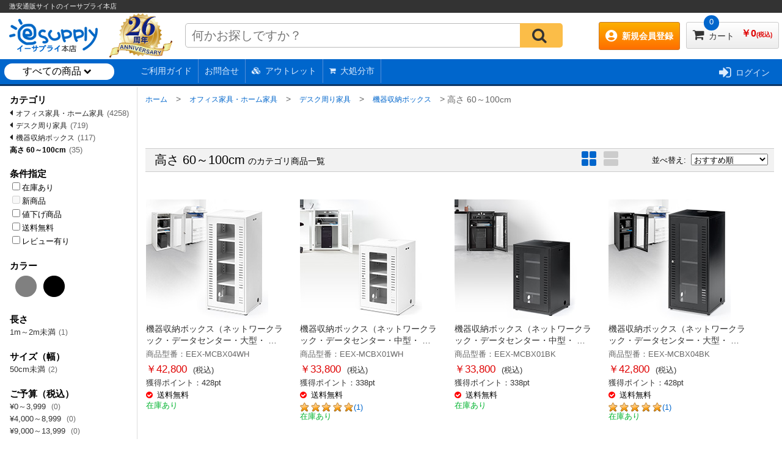

--- FILE ---
content_type: text/html;charset=UTF-8
request_url: https://www.esupply.co.jp/ItemList/001001007004012
body_size: 22177
content:








	<!DOCTYPE html>
	<html>
	<head>
	




<!-- Google Tag Manager -->
<script>(function(w,d,s,l,i){w[l]=w[l]||[];w[l].push({'gtm.start':new Date().getTime(),event:'gtm.js'});var f=d.getElementsByTagName(s)[0],j=d.createElement(s),dl=l!='dataLayer'?'&l='+l:'';j.async=true;j.src='https://www.googletagmanager.com/gtm.js?id='+i+dl;f.parentNode.insertBefore(j,f);})(window,document,'script','dataLayer','GTM-K5FVGQX');</script>
<!-- End Google Tag Manager -->


<!-- Global site tag (gtag.js) - Google Ads:  -->
<script async src="https://www.googletagmanager.com/gtag/js?id=AW-968824013"></script>
<script>
  window.dataLayer = window.dataLayer || [];
  function gtag(){dataLayer.push(arguments);}
  gtag('js', new Date());
  gtag('config', 'UA-143323-4', { 'optimize_id': 'GTM-PJRVVNN'});
  gtag('config', 'AW-968824013');
</script>

<script async src="https://s.yimg.jp/images/listing/tool/cv/ytag.js"></script>
<script>
window.yjDataLayer = window.yjDataLayer || [];
function ytag() { yjDataLayer.push(arguments); }
ytag({"type":"ycl_cookie", "config":{"ycl_use_non_cookie_storage":true}});
</script>




	
		<link rel="canonical" href="https://www.esupply.co.jp/ItemList/001001007004012">
	
	<title>高さ 60～100cm | 激安通販のイーサプライ</title>
	<meta http-equiv="Content-Type" content="text/html; charset=UTF-8" />
	
	<meta http-equiv="Content-Style-Type" content="text/css" />
	<meta http-equiv="Content-Script-Type" content="text/JavaScript" />
	<meta name="viewport" content="width=1024" />
	<meta name="Description" content="日本最大級の品揃えと激安価格に挑戦中のイーサプライ(esupply)公式通販サイト。PC周辺機器・家具・家電・スマホ・タブレットアクセサリ・わけあり・アウトレットなど、15000点以上の商品をいつでもお安く。3000円以上購入で送料無料！当日・土日祝も一部出荷！">
	<meta name="keywords" content="パソコン,周辺機器,OAサプライ,オフィス用品,便利,グッズ,アウトレット,価格,わけあり,通販,イーサプライ,オンラインショッピング,サンワサプライ">
	<meta property="og:site_name" content="激安通販のイーサプライ">
	
	


<meta name="google-site-verification" content="QFiVoizoksofnPAddWz4Yg0sZ33UTxoCpaIuzPDurtM" >

<link rel="icon" href="/images/clsd_h/esupply0.ico" >
<link rel="apple-touch-icon" href="/images/clsd_h/esupply0.ico">
<link rel="shortcut icon" href="/images/clsd_h/esupply0.ico" type="image/png" />

<link rel="publisher" href="https://plus.google.com/107541314722585616571/posts">
<link href="https://plus.google.com/107541314722585616571" rel="publisher" />
<link rel="stylesheet" href="https://use.fontawesome.com/releases/v5.1.0/css/all.css" integrity="sha384-lKuwvrZot6UHsBSfcMvOkWwlCMgc0TaWr+30HWe3a4ltaBwTZhyTEggF5tJv8tbt" crossorigin="anonymous">
<link rel="stylesheet" href="https://maxcdn.bootstrapcdn.com/font-awesome/4.6.1/css/font-awesome.min.css">


<link rel="stylesheet" href="/css/common_style.css?v=260122>" type="text/css" >

<script type="text/javascript" src="/js/jquery-3.7.1.min.js"></script>
<script type="text/javascript" src="/js/CESCommon.js"></script>
<script type="text/javascript" src="/js/lazysizes.min.js"></script>

<script type="text/javascript" src="/js/jquery.menu-aim.js"></script>

</head>
<body id="top">










<div id="header_area">
<div class="headline">
<p id="store_name">激安通販サイトの<span itemprop="name">イーサプライ本店</span></p>
</div><!--/headline-->

<div style="clear:both;"></div>
<div id="search_area">
	<table border="0" cellpadding="0" cellspacing="0">
	<tbody>
		<tr>
			<td><a id="logo_img" href="https://www.esupply.co.jp/index.jsp"><img itemprop="logo" src="/images/clsd_h/esp_icon_head.png" class="linkimg" alt="イーサプライ本店 - esupply.co.jp" title="イーサプライ本店 - esupply.co.jp"></a></td>
			<td width="120" style="text-align:center;"><a href="https://www.esupply.co.jp/contents/company/renew/"><img src="https://www.esupply.co.jp/contents/img/26th.png" class="anniversary">
</a></td>
			<td>
				<form action="https://www.esupply.co.jp/s/search" method="get" name="site_search" class="nav_searchbar_inner" role="search">
					<dl class="search1">
						<dt><input type="text" name="q" value="" placeholder="何かお探しですか？" id="q"  autocomplete="off" /></dt>
						<dd><button id="searchSubmitBtn"><i class="fa fa-search" aria-hidden="true"></i></button></dd>
					</dl>
				</form>
				
				<script type="text/javascript" src="//esupply-f-s.snva.jp/js/naviplus_suggestitem_view.js" charset='UTF-8' ></script>
				<script type="text/javascript" src="//esupply-f-s.snva.jp/js/naviplus_suggest.js" charset='UTF-8' ></script>
				<link href="//esupply-f-s.snva.jp/css/naviplus_suggest.css" rel="stylesheet" crossorigin type="text/css" />
				<link href="../css/naviplus_suggest_custom.css" rel="stylesheet" crossorigin type="text/css" />
				<script type="text/javascript" src="/js/naviplus_suggest_bind.js.jsp"></script>
			</td>
			<td>
<div id="cart_mem">
	<nav class="animenu">
		<ul class="animenu__nav">



<li class="new_mem"><a href="https://www.esupply.co.jp/member/CMmMemberEntry.jsp" class="menu_btn"><i class="fas fa-user-circle"></i>新規会員登録</a>
	<ul class="animenu__nav__child" style="max-width:300px;max-height:350px;">
		<div id="cart_list_wrap"><ul><li><a href="https://www.esupply.co.jp/member/CMmMemberEntry.jsp"><img src="/images/clsd_h/new_member_small_tokuten.jpg" alt="新規会員登録バナー" style="min-width:300px;max-height:350px;"></a></li></ul></div>
	</ul>
</li>


			
				
				
			<li class="cart">
				<div id="dropDownCartOpen">
				<a href="https://www.esupply.co.jp/disp/CCtViewCartLink.jsp" class="menu_btn min">
					<span id="headerCartTotalCount" class="count">0</span>
					<i class="fa fa-shopping-cart" aria-hidden="true"></i>カート<span class="all_price">￥<span id="headerCartTotalPrice">0</span><span style="font-size:0.6em;">(税込)</span></span>
				</a>
				<div id="dropCartDispField"></div>
				<script type="text/javascript" src="/js/jquery.tmpl.min.js"></script>
				

<div id="dropDownCart" class="c_h_cartDropMenu" style="display:none;">
<ul class="animenu__nav__child">
<div id="dropDownCartDispArea">
	<div class="cart_base_con"></div>
</div>
</ul>
</div>

<script>
var headerCartInfoDispFlg = false;

function setHeaderCartInfo() {
	$.get("/common/CSDFDropdownCartInfo.jsp", dispHeaderCartInfo);
}
function dispHeaderCartInfo(data) {
	var resVal = jQuery.parseJSON(data);
	if (resVal["result"] == "OK") {
		if (resVal["totalCnt"] > 0 && resVal["items"].length > 0) {
			
			$("#dropDownCartDispArea").html($("#cartDropDownInfo").tmpl({"items":resVal["items"],"totalCnt":resVal["totalCnt"],"totalPrice":resVal["totalPrice"]}));
			$("#headerCartTotalCount").text(resVal["dispTotalCnt"]);
			$("#headerCartTotalPrice").text(resVal["totalPrice"]);
		} else {
			$("#dropDownCartDispArea").html($("#cartDropDownInfoNoGoods").tmpl());
			$("#headerCartTotalCount").text("0");
			$("#headerCartTotalPrice").text("0");
		}
	}
}
$(function(){
	
	$("#dropDownCart").prependTo("#dropCartDispField");
	$("#dropDownCart").css("position", "absolute");



	
	$("#dropDownCartOpen").hover(
		function(e){
			if (!headerCartInfoDispFlg) {
				headerCartInfoDispFlg = true;
				setHeaderCartInfo();
			}
			$("#dropDownCart").css("display", "block");
		},
		function(e){
			$("#dropDownCart").css("display", "none");
		}
	);
});
</script>

<script id="cartDropDownInfo" type="text/x-jquery-tmpl">
<div id="cart_list_wrap">
	<p id="cart_in_btn"><a href="https://www.esupply.co.jp/disp/CCtViewCartLink.jsp"><span>カートの中を確認・購入する</span><i class="fa fa-angle-right" aria-hidden="true"></i></a></p>
	{{each items}}
	<li>
		<table cellspacing="0" cellpadding="5" class="goods_table">
			<tr>
				<td rowspan="2"><a href="https://www.esupply.co.jp/ItemPage/${ID}"><img src="${IMG}" alt="${NAME}"></a></td>
				<td><p class="cart_item_name"><a href="https://www.esupply.co.jp/ItemPage/${ID}">${NAME}</a></p></td>
			</tr>
			<tr class="qty_price">
				<td><span class="item_qty">数量：${CNT}</span><span class="item_price">&yen${PRICE}<span class="zei">（税込）</span></span></td>
			</tr>
		</table>
	</li>
	{{/each}}
</div>
</script>
<script id="cartDropDownInfoNoGoods" type="text/x-jquery-tmpl">
<div class="cart_base_con"><div>カートに商品が入っていません。</div></div>
</script>
<script id="cartDropDownInfoInit" type="text/x-jquery-tmpl">
<div class="cart_base_con"></div>
</script>
				</div>

			</li>
		</ul>
	</nav>
</div>
			</td>
		</tr>
	</tbody>
	</table>
</div>

</div><!--/header_area-->

<div style="clear:both;"></div>


<div id="head_under">

<style>
#head_under .pickup_event {
	position:absolute;
	left:220px;
	z-index:11;
}
#head_under .pickup_event ul {
	margin:0;
	padding:0;
}
#head_under .pickup_event ul li {
	margin:0;
	padding:0;
}
#head_under .pickup_event ul li a {
	display:block;
	border-right:1px #558FD9 solid;
	padding:10px;
	transition:0.3s;
}
#head_under .pickup_event ul li a i {
	font-size:0.8em;
	position:relative;
	top:-1px;
}
#head_under .pickup_event ul li a:hover {
	text-decoration:none;
	color:#fff;
	background:#3688F3;
}
#head_under .pickup_event ul li .head_outlet:hover {
	text-decoration:none;
	color:#fff;
	background:#DF0101 !important;
}
#head_under .pickup_event ul li .daishobun:hover {
	text-decoration:none;
	color:#000;
	background:#FDEC00 !important;
}
#head_under ul li a {
	transition:0.3s;
}
#head_under ul li a:hover , #head_under ul li a span:hover{
	text-decoration:unset;
	color:#DBEBFE;
}
</style>
<div class="pickup_event">
	<ul>
		<li><a href="/contents/info/shop_howto.jsp">ご利用ガイド</a></li>
		<li><a href="/contents/info/support_top.html">お問合せ</a></li>
		<li><a href="/Outlet/" class="head_outlet"><i class="fa fa-cubes"></i>アウトレット</a></li>
		<li><a href="/Syobun/" class="daishobun"><i class="fa fa-shopping-cart"></i>大処分市</a></li>
	</ul>
</div>

<ul>





<li class="login_out"><a href="https://www.esupply.co.jp/common/CSfLogin.jsp"><i class="fa fa-sign-in" aria-hidden="true"></i><span>ログイン</span></a></li>

</ul>



</div>
<!--/head_under-->
<div id="top_menu01"></div>


<div style="clear:both;"></div>

<link rel="stylesheet" href="../css/itemlist_style.css" type="text/css" >
<div id="item_list_wrap">
	<table class="table-main-style">
		<tr>
			<td valign="top">
<div id="left_navi01"></div>

<div id="left_navi">
<div class="left_navi_wrap">


<p class="left_navi_midashi">カテゴリ</p>
<ul id="cat_list">
<li class="from_01"><a href="/ItemList/001001">オフィス家具・ホーム家具</a><span>(4258)</span></li><li class="from_01"><a href="/ItemList/001001007">デスク周り家具</a><span>(719)</span></li><li class="from_01"><a href="/ItemList/001001007004">機器収納ボックス</a><span>(117)</span></li><li class="from_02"><a href="/ItemList/001001007004012">高さ 60～100cm</a><span>(35)</span></li>
</ul>
<div style="clear:both;"></div>



<div class="narrow_div">
<p class="left_navi_midashi">条件指定</p>
<ul class="narrow_list">
<li><label><input type="checkbox" name="stockChk" value="1">在庫あり</label></li>
<li><label><input type="checkbox" name="newItemChk" value="1" disabled>新商品</label></li>
<li><label><input type="checkbox" name="priceDownChk" value="1">値下げ商品</label></li>
<li><label><input type="checkbox" name="freeDelvComChk" value="1">送料無料</label></li>
<li><label><input type="checkbox" name="reviewExistsChk" value="1">レビュー有り</label></li>
</ul>
</div>
<div style="clear:both;"></div>

<div class="narrow_div">
<p class="left_navi_midashi">カラー</p>
<div class="ColorList">
<ul>
<li><p><a href="javascript:void(0)" title="グレー(1)" class="color_gy" data-color="グレー">
	<img src="../images/parts/dorilldown_check.png" onmouseover="this.src='../images/parts/dorilldown_clear.png'" onmouseout="this.src='../images/parts/dorilldown_check.png'" class="hide">
	</a></p></li><li><p><a href="javascript:void(0)" title="ブラック(4)" class="color_bk" data-color="ブラック">
	<img src="../images/parts/dorilldown_check.png" onmouseover="this.src='../images/parts/dorilldown_clear.png'" onmouseout="this.src='../images/parts/dorilldown_check.png'" class="hide">
	</a></p></li>
</ul>

</div>
</div>
<div style="clear:both;"></div>



<div class="narrow_div">
<p class="left_navi_midashi">長さ</p>
<div class="LengthList">
<ul class="narrow_list">
<li><a href="javascript:void(0)" data-length="00001000_1m＿2m未満">1m～2m未満</a><span>(1)</span></li>
</ul>
</div>
</div>
<div style="clear:both;"></div>



<div class="narrow_div">
<p class="left_navi_midashi">サイズ（幅）</p>
<div class="WidthList">
<ul class="narrow_list">
<li><a href="javascript:void(0)" data-width="00000000_50cm未満">50cm未満</a><span>(2)</span></li>
</ul>
</div>
</div>
<div style="clear:both;"></div>






<div class="narrow_div">
<p class="left_navi_midashi">ご予算（税込）</p>
<div class="SelectPrice">
<ul class="narrow_list">
<li class="yosanLi"><a href="javascript:void(0)" data-pricerange="1">
	&yen;0～3,999
	</a><span>(0)</span></li><li class="yosanLi"><a href="javascript:void(0)" data-pricerange="2">
	&yen;4,000～8,999
	</a><span>(0)</span></li><li class="yosanLi"><a href="javascript:void(0)" data-pricerange="3">
	&yen;9,000～13,999
	</a><span>(0)</span></li><li class="yosanLi"><a href="javascript:void(0)" data-pricerange="4">
	&yen;14,000～18,999
	</a><span>(1)</span></li><li class="yosanLi"><a href="javascript:void(0)" data-pricerange="5">
	&yen;19,000～
	</a><span>(34)</span></li>
</ul>
</div>
<div style="clear:both;"></div>
<div class="InputPrice">
<ul class="rangeSearch">
<li>&yen;<input name="pl" value="" class="menuForm" type="text">～&yen;<input name="ph" value="" class="menuForm" type="text">
<br><input type="button" value="絞り込む" class="menuFormSubmit" name="input-price">
</li>
</ul>

</div>
</div>
<div style="clear:both;"></div>



<p class="left_navi_midashi" style="margin-top: 20px;border-top: solid 1px #ddd;padding-top: 20px;">よく比較・検討される商品</p>

<ul id="ranking_list">

<li>
	<a href="https://www.esupply.co.jp/ItemPage/EEX-MCBX02BK">
		<p class="ranking_icon">
			
			<img src="../images/ranking/ranking_01.gif">
			
			<span>1位</span>
		</p>
		<p class="item_img">
			<img class="lazyload" src="/images/goods/item_s.gif" data-src="https://cdn.esupply.co.jp/images/goods/E/EEX-MCBX02BK_1.jpg" alt="機器収納ボックス（ネットワークラック・データセンター・小型・サーバー・通信機器・NAS・ルーター・ハブ・黒）EEX-MCBX02BK イーサプライ" width="195px" height="195px" style="width:100%;max-width:195px;height:auto;">
		</p>
		<p class="item_price normal">￥ 27,800<span class="inctax_notation">（税込）</span></p>
		
	</a>
</li>

<li>
	<a href="https://www.esupply.co.jp/ItemPage/EEX-MCBX02WH">
		<p class="ranking_icon">
			
			<img src="../images/ranking/ranking_02.gif">
			
			<span>2位</span>
		</p>
		<p class="item_img">
			<img class="lazyload" src="/images/goods/item_s.gif" data-src="https://cdn.esupply.co.jp/images/goods/E/EEX-MCBX02WH_1.jpg" alt="機器収納ボックス（ネットワークラック・データセンター・小型・サーバー・通信機器・NAS・ルーター・ハブ・白）" width="195px" height="195px" style="width:100%;max-width:195px;height:auto;">
		</p>
		<p class="item_price normal">￥ 27,800<span class="inctax_notation">（税込）</span></p>
		
	</a>
</li>

<li>
	<a href="https://www.esupply.co.jp/ItemPage/EEX-SLBOX05">
		<p class="ranking_icon">
			
			<img src="../images/ranking/ranking_03.gif">
			
			<span>3位</span>
		</p>
		<p class="item_img">
			<img class="lazyload" src="/images/goods/item_s.gif" data-src="https://cdn.esupply.co.jp/images/goods/E/EEX-SLBOX05_1.jpg" alt="鍵付きボックス（防犯・セキュリティ・小型・金庫・スチール・卓上・持ち運び・おすすめ・ホワイト）" width="195px" height="195px" style="width:100%;max-width:195px;height:auto;">
		</p>
		<p class="item_price normal">￥ 7,380<span class="inctax_notation">（税込）</span></p>
		
	</a>
</li>

<li>
	<a href="https://www.esupply.co.jp/ItemPage/EEX-MCBX03WH">
		<p class="ranking_icon">
			
			<span>4位</span>
		</p>
		<p class="item_img">
			<img class="lazyload" src="/images/goods/item_s.gif" data-src="https://cdn.esupply.co.jp/images/goods/E/EEX-MCBX03WH_1.jpg" alt="機器収納ボックス（ネットワークラック・データセンター・小型・サーバー・通信機器・NAS・ルーター・ハブ・白）" width="195px" height="195px" style="width:100%;max-width:195px;height:auto;">
		</p>
		<p class="item_price normal">￥ 25,800<span class="inctax_notation">（税込）</span></p>
		
	</a>
</li>

<li>
	<a href="https://www.esupply.co.jp/ItemPage/EEX-MCBX01BK">
		<p class="ranking_icon">
			
			<span>5位</span>
		</p>
		<p class="item_img">
			<img class="lazyload" src="/images/goods/item_s.gif" data-src="https://cdn.esupply.co.jp/images/goods/E/EEX-MCBX01BK_1.jpg" alt="機器収納ボックス（ネットワークラック・データセンター・中型・サーバー・通信機器・NAS・ルーター・ハブ・黒）" width="195px" height="195px" style="width:100%;max-width:195px;height:auto;">
		</p>
		<p class="item_price normal">￥ 33,800<span class="inctax_notation">（税込）</span></p>
		
	</a>
</li>

<li>
	<a href="https://www.esupply.co.jp/ItemPage/EEX-MCBX01WH">
		<p class="ranking_icon">
			
			<span>6位</span>
		</p>
		<p class="item_img">
			<img class="lazyload" src="/images/goods/item_s.gif" data-src="https://cdn.esupply.co.jp/images/goods/E/EEX-MCBX01WH_1.jpg" alt="機器収納ボックス（ネットワークラック・データセンター・中型・サーバー・通信機器・NAS・ルーター・ハブ・白）" width="195px" height="195px" style="width:100%;max-width:195px;height:auto;">
		</p>
		<p class="item_price normal">￥ 33,800<span class="inctax_notation">（税込）</span></p>
		
	</a>
</li>

<li>
	<a href="https://www.esupply.co.jp/ItemPage/EEX-SLBOX04BK">
		<p class="ranking_icon">
			
			<span>7位</span>
		</p>
		<p class="item_img">
			<img class="lazyload" src="/images/goods/item_s.gif" data-src="https://cdn.esupply.co.jp/images/goods/E/EEX-SLBOX04BK_1.jpg" alt="鍵付き2段セキュリティボックス｜A4書類やパソコンを保管、キャスター付きで移動も簡単" width="195px" height="195px" style="width:100%;max-width:195px;height:auto;">
		</p>
		<p class="item_price normal">￥ 14,800<span class="inctax_notation">（税込）</span></p>
		
	</a>
</li>

<li>
	<a href="https://www.esupply.co.jp/ItemPage/EEX-SLBOX05BK">
		<p class="ranking_icon">
			
			<span>8位</span>
		</p>
		<p class="item_img">
			<img class="lazyload" src="/images/goods/item_s.gif" data-src="https://cdn.esupply.co.jp/images/goods/E/EEX-SLBOX05BK_1.jpg" alt="鍵付きボックス（防犯・セキュリティ・小型・金庫・スチール・卓上・持ち運び・おすすめ・ブラック）" width="195px" height="195px" style="width:100%;max-width:195px;height:auto;">
		</p>
		<p class="item_price normal">￥ 6,980<span class="inctax_notation">（税込）</span></p>
		
	</a>
</li>

<li>
	<a href="https://www.esupply.co.jp/ItemPage/CP-KBOX1">
		<p class="ranking_icon">
			
			<span>9位</span>
		</p>
		<p class="item_img">
			<img class="lazyload" src="/images/goods/item_s.gif" data-src="https://cdn.esupply.co.jp/images/goods/C/CP-KBOX1_1.jpg" alt="機器収納ボックス（ルーター・データセンター・NAS・HDD・LANハブ・鍵・棚・扉・セキュリティ・アジャスター・棚）CP-KBOX1 サンワサプライ" width="195px" height="195px" style="width:100%;max-width:195px;height:auto;">
		</p>
		<p class="item_price normal">￥ 35,480<span class="inctax_notation">（税込）</span></p>
		
	</a>
</li>

<li>
	<a href="https://www.esupply.co.jp/ItemPage/EEX-MCBX04BK">
		<p class="ranking_icon">
			
			<span>10位</span>
		</p>
		<p class="item_img">
			<img class="lazyload" src="/images/goods/item_s.gif" data-src="https://cdn.esupply.co.jp/images/goods/E/EEX-MCBX04BK_1.jpg" alt="機器収納ボックス（ネットワークラック・データセンター・大型・サーバー・通信機器・NAS・ルーター・ハブ・黒）" width="195px" height="195px" style="width:100%;max-width:195px;height:auto;">
		</p>
		<p class="item_price normal">￥ 42,800<span class="inctax_notation">（税込）</span></p>
		
	</a>
</li>

</ul>

</div></div>

			</td>
			<td valign="top">

<ol id="bread-crumb-list" itemscope="" itemtype="//data-vocabulary.org/Breadcrumb">
	<li><a href="../index.jsp" itemprop="url"><span itemprop="title">ホーム</span></a>&nbsp;&gt;&nbsp;</li>

	<li><a href="../ItemList/001001" itemprop="url"><span itemprop="title">オフィス家具・ホーム家具</span></a>&nbsp;&gt;&nbsp;</li>

	<li><a href="../ItemList/001001007" itemprop="url"><span itemprop="title">デスク周り家具</span></a>&nbsp;&gt;&nbsp;</li>

	<li><a href="../ItemList/001001007004" itemprop="url"><span itemprop="title">機器収納ボックス</span></a>&nbsp;&gt;&nbsp;</li>

	<li><span itemprop="title">高さ 60～100cm</span></li>
</ol>

<div style="clear:both;"></div>

<div style="clear:both;"></div>


<div style="margin:0 10px;">
	<div id="category_area">

	</div>
</div>

<div style="clear:both;"></div>

<div style="margin:0 10px;">
	<div id="cat_list_head">

		<div id="cat_list_head_inner">
			<div class="hit_keyword">
				<p><span>高さ 60～100cm</span>のカテゴリ商品一覧</p>

			</div><!--/hit_keyword-->
			<div class="select">
				<span id="sort_by_text" class="a-size-base">並べ替え:&nbsp;</span>
				<select class="a-spacing-top-mini" style="vertical-align: baseline;" name="sel-sort" aria-labelledby="sort_by_text">
					<option value="00" selected>おすすめ順</option>
					<option value="01" >新しい順</option>
					<option value="02" >価格が安い順</option>
					<option value="03" >価格が高い順</option>
					<option value="04" >レビューの件数順</option>
					<option value="05" >レビューの評価順</option>
				</select>
				<main class="main">
					<input class="c-radio" type="radio" name="type" id="multi" value="01" onchange="changeType(this.value)" checked="checked"/>
					<input class="c-radio" type="radio" name="type" id="single" value="03" onchange="changeType(this.value)" />
					<div class="btn">
						<label class="btn__multi" for="multi"><span></span><span></span></label>
						<label class="btn__single" for="single"><span></span><span></span></label>
					</div>
				</main>
			</div>
		</div>
	</div>
	<div id="right_area">
		<div class="right_wrap">





<ul class="item_card">

	<li><a href="../ItemPage/EEX-MCBX04WH">
		
		<p class="item_img"><img class="lazyload" src="/images/goods/item_s.gif" data-src="https://cdn.esupply.co.jp/images/goods/E/EEX-MCBX04WH_1_02.jpg" alt="機器収納ボックス（ネットワークラック・データセンター・大型・サーバー・通信機器・NAS・ルーター・ハブ・白）" width="200px" height="200px" style="width:100%;max-width:200px;height:auto;" /></p>
		<p class="item_name">機器収納ボックス（ネットワークラック・データセンター・大型・サーバー・通信機器・NAS・ルーター・ハブ・白）</p>
		<p class="item_code">商品型番：EEX-MCBX04WH</p>
		
		<p class="item_price">
				<span class="pr">￥42,800</span><span class="inctax_notation">(税込)</span><br>
			
				<span class="pt">獲得ポイント：428pt</span>
			
		</p>
		
			<p class="souryou_muryou">&nbsp;</p>
		
		

		<p class="stock_ok">在庫あり</p>
	</a></li>

	<li><a href="../ItemPage/EEX-MCBX01WH">
		
		<p class="item_img"><img class="lazyload" src="/images/goods/item_s.gif" data-src="https://cdn.esupply.co.jp/images/goods/E/EEX-MCBX01WH_1_02.jpg" alt="機器収納ボックス（ネットワークラック・データセンター・中型・サーバー・通信機器・NAS・ルーター・ハブ・白）" width="200px" height="200px" style="width:100%;max-width:200px;height:auto;" /></p>
		<p class="item_name">機器収納ボックス（ネットワークラック・データセンター・中型・サーバー・通信機器・NAS・ルーター・ハブ・白）</p>
		<p class="item_code">商品型番：EEX-MCBX01WH</p>
		
		<p class="item_price">
				<span class="pr">￥33,800</span><span class="inctax_notation">(税込)</span><br>
			
				<span class="pt">獲得ポイント：338pt</span>
			
		</p>
		
			<p class="souryou_muryou">&nbsp;</p>
		
		
			<p class="star"><span class="star5_0"></span>(1)</p>
		

		<p class="stock_ok">在庫あり</p>
	</a></li>

	<li><a href="../ItemPage/EEX-MCBX01BK">
		
		<p class="item_img"><img class="lazyload" src="/images/goods/item_s.gif" data-src="https://cdn.esupply.co.jp/images/goods/E/EEX-MCBX01BK_1_02.jpg" alt="機器収納ボックス（ネットワークラック・データセンター・中型・サーバー・通信機器・NAS・ルーター・ハブ・黒）" width="200px" height="200px" style="width:100%;max-width:200px;height:auto;" /></p>
		<p class="item_name">機器収納ボックス（ネットワークラック・データセンター・中型・サーバー・通信機器・NAS・ルーター・ハブ・黒）</p>
		<p class="item_code">商品型番：EEX-MCBX01BK</p>
		
		<p class="item_price">
				<span class="pr">￥33,800</span><span class="inctax_notation">(税込)</span><br>
			
				<span class="pt">獲得ポイント：338pt</span>
			
		</p>
		
			<p class="souryou_muryou">&nbsp;</p>
		
		

		<p class="stock_ok">在庫あり</p>
	</a></li>

	<li><a href="../ItemPage/EEX-MCBX04BK">
		
		<p class="item_img"><img class="lazyload" src="/images/goods/item_s.gif" data-src="https://cdn.esupply.co.jp/images/goods/E/EEX-MCBX04BK_1_02.jpg" alt="機器収納ボックス（ネットワークラック・データセンター・大型・サーバー・通信機器・NAS・ルーター・ハブ・黒）" width="200px" height="200px" style="width:100%;max-width:200px;height:auto;" /></p>
		<p class="item_name">機器収納ボックス（ネットワークラック・データセンター・大型・サーバー・通信機器・NAS・ルーター・ハブ・黒）</p>
		<p class="item_code">商品型番：EEX-MCBX04BK</p>
		
		<p class="item_price">
				<span class="pr">￥42,800</span><span class="inctax_notation">(税込)</span><br>
			
				<span class="pt">獲得ポイント：428pt</span>
			
		</p>
		
			<p class="souryou_muryou">&nbsp;</p>
		
		
			<p class="star"><span class="star5_0"></span>(1)</p>
		

		<p class="stock_ok">在庫あり</p>
	</a></li>

	<li><a href="../ItemPage/EEZ-SV001">
		
		<p class="item_img"><img class="lazyload" src="/images/goods/item_s.gif" data-src="https://cdn.esupply.co.jp/images/goods/E/EEZ-SV001_1.jpg" alt="サーバーラック｜19インチマウント・12U・小型・メッシュ扉・キャスター付" width="200px" height="200px" style="width:100%;max-width:200px;height:auto;" /></p>
		<p class="item_name">サーバーラック｜19インチマウント・12U・小型・メッシュ扉・キャスター付</p>
		<p class="item_code">商品型番：EEZ-SV001</p>
		
		<p class="item_price">
				<span class="pr">￥128,000</span><span class="inctax_notation">(税込)</span><br>
			
				<span class="pt">獲得ポイント：1,280pt</span>
			
		</p>
		
			<p class="souryou_muryou">&nbsp;</p>
		
		

		<p class="stock_ok">在庫あり</p>
	</a></li>

	<li><a href="../ItemPage/EEZ-SV005">
		
		<p class="item_img"><img class="lazyload" src="/images/goods/item_s.gif" data-src="https://cdn.esupply.co.jp/images/goods/E/EEZ-SV005_1.jpg" alt="サーバーラック｜19インチマウント・11U・鍵付き・メッシュ扉・キャスター付" width="200px" height="200px" style="width:100%;max-width:200px;height:auto;" /></p>
		<p class="item_name">サーバーラック｜19インチマウント・11U・鍵付き・メッシュ扉・キャスター付</p>
		<p class="item_code">商品型番：EEZ-SV005</p>
		
		<p class="item_price">
				<span class="pr">￥94,800</span><span class="inctax_notation">(税込)</span><br>
			
				<span class="pt">獲得ポイント：948pt</span>
			
		</p>
		
			<p class="souryou_muryou">&nbsp;</p>
		
		

		<p class="stock_ok">在庫あり</p>
	</a></li>

	<li><a href="../ItemPage/EZ1-SV014">
		
		<p class="item_img"><img class="lazyload" src="/images/goods/item_s.gif" data-src="https://cdn.esupply.co.jp/images/goods/E/EZ1-SV014_1.jpg" alt="機器収納ボックス（NAS・データセンター・ルーター・ハブ・ネットワーク機器・通信機器・ブラック） SV014 サンワサプライ" width="200px" height="200px" style="width:100%;max-width:200px;height:auto;" /></p>
		<p class="item_name">機器収納ボックス（NAS・データセンター・ルーター・ハブ・ネットワーク機器・通信機器・ブラック） SV014 サンワサプライ</p>
		<p class="item_code">商品型番：EZ1-SV014</p>
		
		<p class="item_price">
				<span class="pr">￥128,000</span><span class="inctax_notation">(税込)</span><br>
			
				<span class="pt">獲得ポイント：1,280pt</span>
			
		</p>
		
			<p class="souryou_muryou">&nbsp;</p>
		
		
			<p class="star"><span class="star5_0"></span>(1)</p>
		

		<p class="stock_ok">在庫あり</p>
	</a></li>

	<li><a href="../ItemPage/EZ1-SV016">
		
		<p class="item_img"><img class="lazyload" src="/images/goods/item_s.gif" data-src="https://cdn.esupply.co.jp/images/goods/E/EZ1-SV016_1.jpg" alt="サーバーラック（メッシュ・放熱・棚板・タワー型・キャスター・アジャスター・セキュリティ）" width="200px" height="200px" style="width:100%;max-width:200px;height:auto;" /></p>
		<p class="item_name">サーバーラック（メッシュ・放熱・棚板・タワー型・キャスター・アジャスター・セキュリティ）</p>
		<p class="item_code">商品型番：EZ1-SV016</p>
		
		<p class="item_price">
				<span class="pr">￥168,000</span><span class="inctax_notation">(税込)</span><br>
			
				<span class="pt">獲得ポイント：1,680pt</span>
			
		</p>
		
			<p class="souryou_muryou">&nbsp;</p>
		
		

		<p class="stock_ok">在庫あり</p>
	</a></li>

	<li><a href="../ItemPage/CP-102">
		
		<p class="item_img"><img class="lazyload" src="/images/goods/item_s.gif" data-src="https://cdn.esupply.co.jp/images/goods/C/CP-102_1.jpg" alt="機器収納ボックス（19インチ・13U・データセンター・HUB・ルーター・NAS・扉・キャスター・アジャスター・棚）CP-102 サンワサプライ" width="200px" height="200px" style="width:100%;max-width:200px;height:auto;" /></p>
		<p class="item_name">機器収納ボックス（19インチ・13U・データセンター・HUB・ルーター・NAS・扉・キャスター・アジャスター・棚）CP-102 サンワサプライ</p>
		<p class="item_code">商品型番：CP-102</p>
		
		<p class="item_price">
				<span class="pr">￥61,480</span><span class="inctax_notation">(税込)</span><br>
			
				<span class="pt">獲得ポイント：614pt</span>
			
		</p>
		
			<p class="souryou_muryou">&nbsp;</p>
		
		
			<p class="star"><span class="star5_0"></span>(1)</p>
		

		<p class="stock_ok">在庫あり</p>
	</a></li>

	<li><a href="../ItemPage/CP-103">
		
		<p class="item_img"><img class="lazyload" src="/images/goods/item_s.gif" data-src="https://cdn.esupply.co.jp/images/goods/C/CP-103_1.jpg" alt="機器収納ボックス（セキュリティボックス・データセンター・19インチマウント・19U・サーバー・HUB・ルーター・NAS・HDD・鍵・扉・棚・セキュリティ）CP-103 サンワサプライ" width="200px" height="200px" style="width:100%;max-width:200px;height:auto;" /></p>
		<p class="item_name">機器収納ボックス（セキュリティボックス・データセンター・19インチマウント・19U・サーバー・HUB・ルーター・NAS・HDD・鍵・扉・棚・セキュリティ）CP-103 サンワサプライ</p>
		<p class="item_code">商品型番：CP-103</p>
		
		<p class="item_price">
				<span class="pr">￥69,180</span><span class="inctax_notation">(税込)</span><br>
			
				<span class="pt">獲得ポイント：691pt</span>
			
		</p>
		
			<p class="souryou_muryou">&nbsp;</p>
		
		
			<p class="star"><span class="star5_0"></span>(3)</p>
		

		<p class="stock_ok">在庫あり</p>
	</a></li>

	<li><a href="../ItemPage/CP-202">
		
		<p class="item_img"><img class="lazyload" src="/images/goods/item_s.gif" data-src="https://cdn.esupply.co.jp/images/goods/C/CP-202_1.jpg" alt="機器収納ボックス（19インチ・13U・データセンター・HUB・ルーター・NAS・鍵・扉・セキュリティ・キャスター・アジャスター・棚）CP-202 サンワサプライ　" width="200px" height="200px" style="width:100%;max-width:200px;height:auto;" /></p>
		<p class="item_name">機器収納ボックス（19インチ・13U・データセンター・HUB・ルーター・NAS・鍵・扉・セキュリティ・キャスター・アジャスター・棚）CP-202 サンワサプライ　</p>
		<p class="item_code">商品型番：CP-202</p>
		
		<p class="item_price">
				<span class="pr">￥84,000</span><span class="inctax_notation">(税込)</span><br>
			
				<span class="pt">獲得ポイント：840pt</span>
			
		</p>
		
			<p class="souryou_muryou">&nbsp;</p>
		
		

		<p class="stock_yoyaku">予約販売</p>
	</a></li>

	<li><a href="../ItemPage/CP-203">
		
		<p class="item_img"><img class="lazyload" src="/images/goods/item_s.gif" data-src="https://cdn.esupply.co.jp/images/goods/C/CP-203_1.jpg" alt="機器収納ボックス（19インチ・19U・データセンター・HUB・ルーター・NAS・鍵・扉・セキュリティ・キャスター・アジャスター・棚）CP-203 サンワサプライ　" width="200px" height="200px" style="width:100%;max-width:200px;height:auto;" /></p>
		<p class="item_name">機器収納ボックス（19インチ・19U・データセンター・HUB・ルーター・NAS・鍵・扉・セキュリティ・キャスター・アジャスター・棚）CP-203 サンワサプライ　</p>
		<p class="item_code">商品型番：CP-203</p>
		
		<p class="item_price">
				<span class="pr">￥91,500</span><span class="inctax_notation">(税込)</span><br>
			
				<span class="pt">獲得ポイント：915pt</span>
			
		</p>
		
			<p class="souryou_muryou">&nbsp;</p>
		
		

		<p class="stock_ok">在庫あり</p>
	</a></li>

	<li><a href="../ItemPage/CP-KBOX3">
		
		<p class="item_img"><img class="lazyload" src="/images/goods/item_s.gif" data-src="https://cdn.esupply.co.jp/images/goods/C/CP-KBOX3_1.jpg" alt="機器収納ボックス（ルーター・データセンター・NAS・HDD・LANハブ・鍵・棚・扉・セキュリティ・アジャスター・棚）CP-KBOX3 サンワサプライ　" width="200px" height="200px" style="width:100%;max-width:200px;height:auto;" /></p>
		<p class="item_name">機器収納ボックス（ルーター・データセンター・NAS・HDD・LANハブ・鍵・棚・扉・セキュリティ・アジャスター・棚）CP-KBOX3 サンワサプライ　</p>
		<p class="item_code">商品型番：CP-KBOX3</p>
		
		<p class="item_price">
				<span class="pr">￥40,000</span><span class="inctax_notation">(税込)</span><br>
			
				<span class="pt">獲得ポイント：400pt</span>
			
		</p>
		
			<p class="souryou_muryou">&nbsp;</p>
		
		

		<p class="stock_ok">在庫僅少</p>
	</a></li>

	<li><a href="../ItemPage/CP-SBOX2">
		
		<p class="item_img"><img class="lazyload" src="/images/goods/item_s.gif" data-src="https://cdn.esupply.co.jp/images/goods/C/CP-SBOX2_1.jpg" alt="機器収納ボックス（メッシュ・データセンター・LANハブ・HDD・ルーター・NAS・キャスター・アジャスター・棚・高さ70cm）CP-SBOX2 サンワサプライ" width="200px" height="200px" style="width:100%;max-width:200px;height:auto;" /></p>
		<p class="item_name">機器収納ボックス（メッシュ・データセンター・LANハブ・HDD・ルーター・NAS・キャスター・アジャスター・棚・高さ70cm）CP-SBOX2 サンワサプライ</p>
		<p class="item_code">商品型番：CP-SBOX2</p>
		
		<p class="item_price">
				<span class="pr">￥56,750</span><span class="inctax_notation">(税込)</span><br>
			
				<span class="pt">獲得ポイント：567pt</span>
			
		</p>
		
			<p class="souryou_muryou">&nbsp;</p>
		
		
			<p class="star"><span class="star5_0"></span>(1)</p>
		

		<p class="stock_ok">在庫あり</p>
	</a></li>

	<li><a href="../ItemPage/CP-SBOX3">
		
		<p class="item_img"><img class="lazyload" src="/images/goods/item_s.gif" data-src="https://cdn.esupply.co.jp/images/goods/C/CP-SBOX3_1.jpg" alt="機器収納ボックス（メッシュ・データセンター・LANハブ・HDD・ルーター・NAS・キャスター・アジャスター・棚・高さ100cm）CP-SBOX3 サンワサプライ" width="200px" height="200px" style="width:100%;max-width:200px;height:auto;" /></p>
		<p class="item_name">機器収納ボックス（メッシュ・データセンター・LANハブ・HDD・ルーター・NAS・キャスター・アジャスター・棚・高さ100cm）CP-SBOX3 サンワサプライ</p>
		<p class="item_code">商品型番：CP-SBOX3</p>
		
		<p class="item_price">
				<span class="pr">￥66,500</span><span class="inctax_notation">(税込)</span><br>
			
				<span class="pt">獲得ポイント：665pt</span>
			
		</p>
		
			<p class="souryou_muryou">&nbsp;</p>
		
		

		<p class="stock_ok">在庫あり</p>
	</a></li>

	<li><a href="../ItemPage/CP-SVCBOX2">
		
		<p class="item_img"><img class="lazyload" src="/images/goods/item_s.gif" data-src="https://cdn.esupply.co.jp/images/goods/C/CP-SVCBOX2_1.jpg" alt="サーバーラック｜19インチマウント・11U・鍵付き扉・即納対応" width="200px" height="200px" style="width:100%;max-width:200px;height:auto;" /></p>
		<p class="item_name">サーバーラック｜19インチマウント・11U・鍵付き扉・即納対応</p>
		<p class="item_code">商品型番：CP-SVCBOX2</p>
		
		<p class="item_price">
				<span class="pr">￥96,740</span><span class="inctax_notation">(税込)</span><br>
			
				<span class="pt">獲得ポイント：967pt</span>
			
		</p>
		
			<p class="souryou_muryou">&nbsp;</p>
		
		

		<p class="stock_ok">在庫あり</p>
	</a></li>

	<li><a href="../ItemPage/CP-SVCMULT1">
		
		<p class="item_img"><img class="lazyload" src="/images/goods/item_s.gif" data-src="https://cdn.esupply.co.jp/images/goods/C/CP-SVCMULT1_1.jpg" alt="機器収納ボックス（NAS・データセンター・ルーター・ハブ・ネットワーク機器・通信機器・ブラック）CP-SVCMULT1 サンワサプライ" width="200px" height="200px" style="width:100%;max-width:200px;height:auto;" /></p>
		<p class="item_name">機器収納ボックス（NAS・データセンター・ルーター・ハブ・ネットワーク機器・通信機器・ブラック）CP-SVCMULT1 サンワサプライ</p>
		<p class="item_code">商品型番：CP-SVCMULT1</p>
		
			<span class="nesage">値下げしました</span>
		
		<p class="item_price">
				<span class="pr">￥126,180</span><span class="inctax_notation">(税込)</span><br>
			
				<span class="pt">獲得ポイント：1,261pt</span>
			
		</p>
		
			<p class="souryou_muryou">&nbsp;</p>
		
		

		<p class="stock_ok">在庫あり</p>
	</a></li>

	<li><a href="../ItemPage/MR-FACP1N">
		
		<p class="item_img"><img class="lazyload" src="/images/goods/item_s.gif" data-src="https://cdn.esupply.co.jp/images/goods/M/MR-FACP1N_1.jpg" alt="防塵ラック（ラック・CPU用・簡易・W380×D650mm）【代引き不可商品】 MR-FACP1N サンワサプライ" width="200px" height="200px" style="width:100%;max-width:200px;height:auto;" /></p>
		<p class="item_name">防塵ラック（ラック・CPU用・簡易・W380×D650mm）【代引き不可商品】 MR-FACP1N サンワサプライ</p>
		<p class="item_code">商品型番：MR-FACP1N</p>
		
		<p class="item_price">
				<span class="pr">￥75,510</span><span class="inctax_notation">(税込)</span><br>
			
				<span class="pt">獲得ポイント：755pt</span>
			
		</p>
		
			<p class="souryou_muryou">&nbsp;</p>
		
		

		<p class="stock_ok">在庫あり</p>
	</a></li>

	<li><a href="../ItemPage/MR-FACP2N">
		
		<p class="item_img"><img class="lazyload" src="/images/goods/item_s.gif" data-src="https://cdn.esupply.co.jp/images/goods/M/MR-FACP2N_1.jpg" alt="防塵ラック（ラック・マルチラック・収納・ホコリCPU・簡易・防塵・W300×D650mm）【代引き不可商品】 MR-FACP2N サンワサプライ" width="200px" height="200px" style="width:100%;max-width:200px;height:auto;" /></p>
		<p class="item_name">防塵ラック（ラック・マルチラック・収納・ホコリCPU・簡易・防塵・W300×D650mm）【代引き不可商品】 MR-FACP2N サンワサプライ</p>
		<p class="item_code">商品型番：MR-FACP2N</p>
		
		<p class="item_price">
				<span class="pr">￥74,410</span><span class="inctax_notation">(税込)</span><br>
			
				<span class="pt">獲得ポイント：744pt</span>
			
		</p>
		
			<p class="souryou_muryou">&nbsp;</p>
		
		

		<p class="stock_ok">在庫あり</p>
	</a></li>

	<li><a href="../ItemPage/MR-FAHBOX2U">
		
		<p class="item_img"><img class="lazyload" src="/images/goods/item_s.gif" data-src="https://cdn.esupply.co.jp/images/goods/M/MR-FAHBOX2U_1.jpg" alt="ハブボックス(防塵・簡易・鍵付き・小型・2U)【配達時間指定不可】【代引き不可商品】 MR-FAHBOX2U サンワサプライ" width="200px" height="200px" style="width:100%;max-width:200px;height:auto;" /></p>
		<p class="item_name">ハブボックス(防塵・簡易・鍵付き・小型・2U)【配達時間指定不可】【代引き不可商品】 MR-FAHBOX2U サンワサプライ</p>
		<p class="item_code">商品型番：MR-FAHBOX2U</p>
		
		<p class="item_price">
				<span class="pr">￥58,400</span><span class="inctax_notation">(税込)</span><br>
			
				<span class="pt">獲得ポイント：584pt</span>
			
		</p>
		
			<p class="souryou_muryou">&nbsp;</p>
		
		

		<p class="stock_ok">在庫僅少</p>
	</a></li>

	<li><a href="../ItemPage/MR-FAHBOX4U">
		
		<p class="item_img"><img class="lazyload" src="/images/goods/item_s.gif" data-src="https://cdn.esupply.co.jp/images/goods/M/MR-FAHBOX4U_1.jpg" alt="防塵ラック(機器収納ボックス・データセンター・ハブ・ルータ・防塵・簡易・鍵付き・4U・19インチマウント) MR-FAHBOX4U サンワサプライ" width="200px" height="200px" style="width:100%;max-width:200px;height:auto;" /></p>
		<p class="item_name">防塵ラック(機器収納ボックス・データセンター・ハブ・ルータ・防塵・簡易・鍵付き・4U・19インチマウント) MR-FAHBOX4U サンワサプライ</p>
		<p class="item_code">商品型番：MR-FAHBOX4U</p>
		
		<p class="item_price">
				<span class="pr">￥61,980</span><span class="inctax_notation">(税込)</span><br>
			
				<span class="pt">獲得ポイント：619pt</span>
			
		</p>
		
			<p class="souryou_muryou">&nbsp;</p>
		
		

		<p class="stock_ok">在庫あり</p>
	</a></li>

	<li><a href="../ItemPage/MR-FAHBOX6U">
		
		<p class="item_img"><img class="lazyload" src="/images/goods/item_s.gif" data-src="https://cdn.esupply.co.jp/images/goods/M/MR-FAHBOX6U_1.jpg" alt="ハブボックス(防塵ラック・ラック・防塵・簡易・鍵付き・ホコリ・6U) MR-FAHBOX6U サンワサプライ" width="200px" height="200px" style="width:100%;max-width:200px;height:auto;" /></p>
		<p class="item_name">ハブボックス(防塵ラック・ラック・防塵・簡易・鍵付き・ホコリ・6U) MR-FAHBOX6U サンワサプライ</p>
		<p class="item_code">商品型番：MR-FAHBOX6U</p>
		
		<p class="item_price">
				<span class="pr">￥67,810</span><span class="inctax_notation">(税込)</span><br>
			
				<span class="pt">獲得ポイント：678pt</span>
			
		</p>
		
			<p class="souryou_muryou">&nbsp;</p>
		
		

		<p class="stock_yoyaku">予約販売</p>
	</a></li>

	<li><a href="../ItemPage/CP-SVCMULT5">
		
		<p class="item_img"><img class="lazyload" src="/images/goods/item_s.gif" data-src="https://cdn.esupply.co.jp/images/goods/C/CP-SVCMULT5_1.jpg" alt="機器収納ボックス（NAS・データセンター・ルーター・ハブ・ネットワーク機器・通信機器・ブラック）CP-SVCMULT5 サンワサプライ" width="200px" height="200px" style="width:100%;max-width:200px;height:auto;" /></p>
		<p class="item_name">機器収納ボックス（NAS・データセンター・ルーター・ハブ・ネットワーク機器・通信機器・ブラック）CP-SVCMULT5 サンワサプライ</p>
		<p class="item_code">商品型番：CP-SVCMULT5</p>
		
			<span class="nesage">値下げしました</span>
		
		<p class="item_price">
				<span class="pr">￥48,160</span><span class="inctax_notation">(税込)</span><br>
			
				<span class="pt">獲得ポイント：481pt</span>
			
		</p>
		
			<p class="souryou_muryou">&nbsp;</p>
		
		

		<p class="stock_ok">在庫僅少</p>
	</a></li>

	<li><a href="../ItemPage/CP-SVCMULT6">
		
		<p class="item_img"><img class="lazyload" src="/images/goods/item_s.gif" data-src="https://cdn.esupply.co.jp/images/goods/C/CP-SVCMULT6_1.jpg" alt="機器収納ラック（NAS・ルーター・ハブ・ネットワーク機器・通信機器・ブラック）CP-SVCMULT6 サンワサプライ" width="200px" height="200px" style="width:100%;max-width:200px;height:auto;" /></p>
		<p class="item_name">機器収納ラック（NAS・ルーター・ハブ・ネットワーク機器・通信機器・ブラック）CP-SVCMULT6 サンワサプライ</p>
		<p class="item_code">商品型番：CP-SVCMULT6</p>
		
		<p class="item_price">
				<span class="pr">￥56,800</span><span class="inctax_notation">(税込)</span><br>
			
				<span class="pt">獲得ポイント：568pt</span>
			
		</p>
		
			<p class="souryou_muryou">&nbsp;</p>
		
		
			<p class="star"><span class="star5_0"></span>(1)</p>
		

		<p class="stock_yoyaku">予約販売</p>
	</a></li>

	<li><a href="../ItemPage/CP-SBOX4510">
		
		<p class="item_img"><img class="lazyload" src="/images/goods/item_s.gif" data-src="https://cdn.esupply.co.jp/images/goods/C/CP-SBOX4510_1.jpg" alt="機器収納ボックス(扉付き・データセンター・鍵付き・ケーブル口つき) CP-SBOX4510 サンワサプライ" width="200px" height="200px" style="width:100%;max-width:200px;height:auto;" /></p>
		<p class="item_name">機器収納ボックス(扉付き・データセンター・鍵付き・ケーブル口つき) CP-SBOX4510 サンワサプライ</p>
		<p class="item_code">商品型番：CP-SBOX4510</p>
		
		<p class="item_price">
				<span class="pr">￥118,600</span><span class="inctax_notation">(税込)</span><br>
			
				<span class="pt">獲得ポイント：1,186pt</span>
			
		</p>
		
			<p class="souryou_muryou">&nbsp;</p>
		
		

		<p class="stock_ok">在庫あり</p>
	</a></li>

	<li><a href="../ItemPage/CP-SBOX6010">
		
		<p class="item_img"><img class="lazyload" src="/images/goods/item_s.gif" data-src="https://cdn.esupply.co.jp/images/goods/C/CP-SBOX6010_1.jpg" alt="機器収納ボックス(扉付き・データセンター・鍵付き・ケーブル口つき) CP-SBOX6010 サンワサプライ" width="200px" height="200px" style="width:100%;max-width:200px;height:auto;" /></p>
		<p class="item_name">機器収納ボックス(扉付き・データセンター・鍵付き・ケーブル口つき) CP-SBOX6010 サンワサプライ</p>
		<p class="item_code">商品型番：CP-SBOX6010</p>
		
		<p class="item_price">
				<span class="pr">￥132,270</span><span class="inctax_notation">(税込)</span><br>
			
				<span class="pt">獲得ポイント：1,322pt</span>
			
		</p>
		
			<p class="souryou_muryou">&nbsp;</p>
		
		

		<p class="stock_ok">在庫僅少</p>
	</a></li>

	<li><a href="../ItemPage/CP-SBOX4572">
		
		<p class="item_img"><img class="lazyload" src="/images/goods/item_s.gif" data-src="https://cdn.esupply.co.jp/images/goods/C/CP-SBOX4572_1.jpg" alt="機器収納ボックス(木目天板・データセンター・鍵付き・扉付き・ケーブル口つき) CP-SBOX4572 サンワサプライ" width="200px" height="200px" style="width:100%;max-width:200px;height:auto;" /></p>
		<p class="item_name">機器収納ボックス(木目天板・データセンター・鍵付き・扉付き・ケーブル口つき) CP-SBOX4572 サンワサプライ</p>
		<p class="item_code">商品型番：CP-SBOX4572</p>
		
		<p class="item_price">
				<span class="pr">￥98,800</span><span class="inctax_notation">(税込)</span><br>
			
				<span class="pt">獲得ポイント：988pt</span>
			
		</p>
		
			<p class="souryou_muryou">&nbsp;</p>
		
		

		<p class="stock_ok">在庫あり</p>
	</a></li>

	<li><a href="../ItemPage/CP-SBOX4560">
		
		<p class="item_img"><img class="lazyload" src="/images/goods/item_s.gif" data-src="https://cdn.esupply.co.jp/images/goods/C/CP-SBOX4560_1.jpg" alt="機器収納ボックス(木目天板・データセンター・扉付き・鍵付き・ケーブル口つき) CP-SBOX4560 サンワサプライ" width="200px" height="200px" style="width:100%;max-width:200px;height:auto;" /></p>
		<p class="item_name">機器収納ボックス(木目天板・データセンター・扉付き・鍵付き・ケーブル口つき) CP-SBOX4560 サンワサプライ</p>
		<p class="item_code">商品型番：CP-SBOX4560</p>
		
		<p class="item_price">
				<span class="pr">￥89,800</span><span class="inctax_notation">(税込)</span><br>
			
				<span class="pt">獲得ポイント：898pt</span>
			
		</p>
		
			<p class="souryou_muryou">&nbsp;</p>
		
		

		<p class="stock_ok">在庫僅少</p>
	</a></li>

</ul>

<div class="pagination-wrapper cf">
	<div class="inner">
		<nav class="pagination">
			
			
			<span class="pagination-block">
<span class="page current"><a>1</a></span><span class="page"><a href="javascript:changePage(2);">2</a></span>
			</span>
			<span class="next"><a href="javascript:changePage(2);">次へ</a></span>
			
		</nav>
	</div><!--/inner -->
</div><!--/"pagination-wrapper cf -->
		</div><!--/right_wrap-->
	</div><!--/right_area-->

</div>
<div style="clear:both;"></div>

			</td>
		</tr>
	</table>
</div>
<form name="pageForm" action="../ItemList/001001007004012#cat_list_head_inner" method="get">

	<input type="hidden" name="type" value="01">
	<input type="hidden" name="sort" value="00">
	<input type="hidden" name="page" value="1">
	<input type="hidden" name="dispNo" value="001001007004012">
	<input type="hidden" name="col" value="">
	<input type="hidden" name="len" value="">
	<input type="hidden" name="cap" value="">
	<input type="hidden" name="wit" value="">
	<input type="hidden" name="lca" value="">
	<input type="hidden" name="lth" value="">
	<input type="hidden" name="lcws" value="">
	<input type="hidden" name="lla" value="">
	<input type="hidden" name="lco" value="">
	<input type="hidden" name="spr" value="">
	<input type="hidden" name="fpr" value="">
	<input type="hidden" name="cpr" value="">
	<input type="hidden" name="stk" value="0">
	<input type="hidden" name="new" value="0">
	<input type="hidden" name="pd" value="0">
	<input type="hidden" name="fd" value="0">
	<input type="hidden" name="wr" value="0">
	<input type="hidden" name="hd" value="1">
</form>
<form name="cartForm" action="../disp/CSfAddSession_001.jsp">
	<input type="hidden" name="GOODS_NO">
	<input type="hidden" name="GOODS_CONST_TP">
	<input type="hidden" name="COMM_025" value="1">
</form>
<script type="text/javascript" src="../js/disp.js"></script>
<script>
$(function() {
	$('select[name=sel-sort]').on('change', function() {
		$('input[name=sort]').val($(this).find("option:selected").val());
		$('input[name=page]').val('1');
		$('form[name=pageForm]').submit();
	});
	$('#sort-popup-main .button a').on('click', function() {
		$('input[name=sort]').val($(this).attr('data-sort'));
		$('input[name=page]').val('1');
		$('form[name=pageForm]').submit();
	});
	$('input[type=checkbox][name=stockChk]').on('click', function() {
		if (this.checked) {
			$('input[name=stk]').val('1');
		} else {
			$('input[name=stk]').val('');
		}
		$('input[name=page]').val('1');
		$('form[name=pageForm]').attr('action', '/ItemList/001001007004012')
		$('form[name=pageForm]').submit();
	});
	$('input[type=checkbox][name=newItemChk]').on('click', function() {
		if (this.checked) {
			$('input[name=new]').val('1');
		} else {
			$('input[name=new]').val('');
		}
		$('input[name=page]').val('1');
		$('form[name=pageForm]').attr('action', '/ItemList/001001007004012')
		$('form[name=pageForm]').submit();
	});
	$('input[type=checkbox][name=priceDownChk]').on('click', function() {
		if (this.checked) {
			$('input[name=pd]').val('1');
		} else {
			$('input[name=pd]').val('');
		}
		$('input[name=page]').val('1');
		$('form[name=pageForm]').attr('action', '/ItemList/001001007004012')
		$('form[name=pageForm]').submit();
	});
	$('input[type=checkbox][name=freeDelvComChk]').on('click', function() {
		if (this.checked) {
			$('input[name=fd]').val('1');
		} else {
			$('input[name=fd]').val('');
		}
		$('input[name=page]').val('1');
		$('form[name=pageForm]').attr('action', '/ItemList/001001007004012')
		$('form[name=pageForm]').submit();
	});
	$('input[type=checkbox][name=reviewExistsChk]').on('click', function() {
		if (this.checked) {
			$('input[name=wr]').val('1');
		} else {
			$('input[name=wr]').val('');
		}
		$('input[name=page]').val('1');
		$('form[name=pageForm]').attr('action', '/ItemList/001001007004012')
		$('form[name=pageForm]').submit();
	});
	$('.ColorList:not(.laser) a').on('click', function() {
		$('input[name=col]').val($(this).attr('data-color'));
		$('input[name=page]').val('1');
		$('form[name=pageForm]').attr('action', '/ItemList/001001007004012')
		$('form[name=pageForm]').submit();
	});
	$('.ColorList.laser a').on('click', function() {
		$('input[name=lco]').val($(this).attr('data-lasercolor'));
		$('input[name=page]').val('1');
		$('form[name=pageForm]').attr('action', '/ItemList/001001007004012')
		$('form[name=pageForm]').submit();
	});
	$('.LengthList a').on('click', function() {
		$('input[name=len]').val($(this).attr('data-length'));
		$('input[name=page]').val('1');
		$('form[name=pageForm]').attr('action', '/ItemList/001001007004012')
		$('form[name=pageForm]').submit();
	});
	$('.CapacityList a').on('click', function() {
		$('input[name=cap]').val($(this).attr('data-capacity'));
		$('input[name=page]').val('1');
		$('form[name=pageForm]').submit();
	});
	$('.WidthList a').on('click', function() {
		$('input[name=wit]').val($(this).attr('data-width'));
		$('input[name=page]').val('1');
		$('form[name=pageForm]').attr('action', '/ItemList/001001007004012')
		$('form[name=pageForm]').submit();
	});
	$('.LanCategoryList a').on('click', function() {
		$('input[name=lca]').val($(this).attr('data-lancate'));
		$('input[name=page]').val('1');
		$('form[name=pageForm]').attr('action', '/ItemList/001001007004012')
		$('form[name=pageForm]').submit();
	});
	$('.LanThickList a').on('click', function() {
		$('input[name=lth]').val($(this).attr('data-lanthick'));
		$('input[name=page]').val('1');
		$('form[name=pageForm]').attr('action', '/ItemList/001001007004012')
		$('form[name=pageForm]').submit();
	});
	$('.LanCWSList a').on('click', function() {
		$('input[name=lcws]').val($(this).attr('data-lancws'));
		$('input[name=page]').val('1');
		$('form[name=pageForm]').attr('action', '/ItemList/001001007004012')
		$('form[name=pageForm]').submit();
	});
	$('.LanLatchList a').on('click', function() {
		$('input[name=lla]').val($(this).attr('data-lanlatch'));
		$('input[name=page]').val('1');
		$('form[name=pageForm]').attr('action', '/ItemList/001001007004012')
		$('form[name=pageForm]').submit();
	});
	$('.PriceRangeList a').on('click', function() {
		$('input[name=spr]').val($(this).attr('data-pricerange'));
		$('input[name=page]').val('1');
		$('form[name=pageForm]').attr('action', '/ItemList/001001007004012')
		$('form[name=pageForm]').submit();
	});
	$('.SelectPrice a').on('click', function() {
		$('input[name=spr]').val($(this).attr('data-pricerange'));
		$('input[name=fpr]').val('');
		$('input[name=cpr]').val('');
		$('input[name=page]').val('1');
		$('form[name=pageForm]').attr('action', '/ItemList/001001007004012')
		$('form[name=pageForm]').submit();
	});
	$('.InputPrice input[name=input-price]').on('click', function() {
		$('input[name=spr]').val('');
		$('input[name=fpr]').val($('.InputPrice input[name=pl]').val());
		$('input[name=cpr]').val($('.InputPrice input[name=ph]').val());
		$('input[name=page]').val('1');
		$('form[name=pageForm]').attr('action', '/ItemList/001001007004012')
		$('form[name=pageForm]').submit();
	});
	$('.InputPrice a.input-price').on('click', function() {
		$('input[name=spr]').val('');
		$('input[name=fpr]').val($('.InputPrice input[name=pl]').val());
		$('input[name=cpr]').val($('.InputPrice input[name=ph]').val());
		$('input[name=page]').val('1');
		$('form[name=pageForm]').attr('action', '/ItemList/001001007004012')
		$('form[name=pageForm]').submit();
	});
	$('.InputPrice a.input-price-clear').on('click', function() {
		$('input[name=spr]').val('');
		$('input[name=fpr]').val('');
		$('input[name=cpr]').val('');
		$('input[name=page]').val('1');
		$('form[name=pageForm]').attr('action', '/ItemList/001001007004012')
		$('form[name=pageForm]').submit();
	});
	$('.clear-refine-anchor > a').on('click', function() {
		$('input[name=page]').val('1');
		$('input[name=col]').val('');
		$('input[name=len]').val('');
		$('input[name=cap]').val('');
		$('input[name=wit]').val('');
		$('input[name=lca]').val('');
		$('input[name=lth]').val('');
		$('input[name=lcws]').val('');
		$('input[name=lla]').val('');
		$('input[name=lco]').val('');
		$('input[name=stk]').val('');
		$('input[name=new]').val('');
		$('input[name=pd]').val('');
		$('input[name=fd]').val('');
		$('input[name=wr]').val('');
		$('input[name=spr]').val('');
		$('input[name=fpr]').val('');
		$('input[name=cpr]').val('');
		$('form[name=pageForm]').attr('action', '/ItemList/001001007004012')
		$('form[name=pageForm]').submit();
	});
});
function changeType(typeValue) {
	document.pageForm.type.value = typeValue;
	document.pageForm.submit();
}
function changePage(pageValue) {
	document.pageForm.page.value = pageValue;
	document.pageForm.submit();
}
var submitCartFlg = false;
function submitCartForm(goodsNo, goodsConstTp){
	if (!submitCartFlg) {
		submitCartFlg = true;
		document.cartForm.GOODS_NO.value = goodsNo;
		document.cartForm.GOODS_CONST_TP.value = goodsConstTp;
		document.cartForm.submit();
	}
}
</script>



<!--フッターここから-->




<div style="clear:both;"></div>


<div id="footer">


<p id="footer_top_back"><a href="#top">TOPへ戻る</a></p>
<div class="footer_menu">
<ul>
<li><a href="https://www.esupply.co.jp/contents/info/shop_howto_daikin.jsp"><i class="fa fa-credit-card" aria-hidden="true"></i>お支払い方法<span>3,000円以上で送料無料</span></a></li>
<li><a href="https://www.esupply.co.jp/contents/info/shop_howto_nouki.jsp"><i class="fa fa-truck" aria-hidden="true"></i>配送・納期・送料<span>15時までのご注文で最短当日出荷</span></a></li>
<li><a href="https://www.esupply.co.jp/contents/info/shop_howto_henpin.jsp"><i class="fa fa-refresh" aria-hidden="true"></i>返品・交換<span>商品到着後30日以内など</span></a></li>
<li class="menu_right"><a href="https://www.esupply.co.jp/contents/info/shop_howto_ryosyusyo.jsp"><i class="fa fa-pencil-square-o" aria-hidden="true"></i>請求書・領収書(兼 納品書）<span>全てのご注文に領収書を必ず発行</span></a></li>
<li class="menu_bottom"><a href="https://www.esupply.co.jp/contents/info/shop_howto.jsp"><i class="fa fa-shopping-basket" aria-hidden="true"></i>ご利用ガイド<span>購入方法・会員登録方法など</span></a></li>
<li class="menu_bottom"><a href="https://www.esupply.co.jp/contents/info/faq.jsp"><i class="fa fa-question-circle-o" aria-hidden="true"></i>よくあるご質問<span>お客様からよくある質問集</span></a></li>
<li class="menu_bottom"><a href="https://www.esupply.co.jp/contents/info/support_top.html"><i class="fa fa-building-o" aria-hidden="true"></i>お問合せ<span>TEL:086-473-9152<br>月～金9:00～18:00</span></a></li>
<li class="menu_bottom menu_right"><a href="https://www.esupply.co.jp/contents/info/shop_howto_tokutei.jsp"><i class="fa fa-info-circle" aria-hidden="true"></i>会社案内<span>お店の概要</span></a></li>
</ul>
</div>
<div style="clear:both;"></div>

<div id="footer_bottom">
<ul class="etc_icon">
<li><a href="https://www.esupply.co.jp/contents/company/renew/"><img src="/contents/company/img/storeintro_s_bnr.png" alt="イーサプライってどんな会社？"style="height:50px;"></a></li>
<li><a href="/contents/category/review_point.jsp"><img src="/contents/category/review/image/review_point_bnr.png" alt="レビューを投稿して50ポイントゲット！"></a></li>
<li class="fake_site"><a href="/contents/category/fake_note.jsp"><i class="fas fa-exclamation-triangle"></i>架空請求・偽サイト等にご注意ください</a></li>
<li class="fake_site"><a href="/contents/category/tips/" style="background:#31B404 !important;"><i class="fas fa-book"></i>商品豆知識</a></li>
</ul>
</div><!--/footer_bottom-->
<div style="clear:both;"></div>





<div id="footer_black">

<div class="cate_title" id="cat_ichiran">
<p>カテゴリ一覧</p>
</div>

<div class="all_cate">


	
		
		<div class="cate_block">
			<p>シーンから選ぶ</p>
			<ul>
				
					
					
						<li><a href="https://www.esupply.co.jp/contents/category/scene/#office">オフィス全般</a></li>
					
					
				
					
					
						<li><a href="https://www.esupply.co.jp/contents/category/scene/#f01">オフィス作業・デスク周り</a></li>
					
					
				
					
					
						<li><a href="https://www.esupply.co.jp/contents/category/scene/#f02">会議室</a></li>
					
					
				
					
					
						<li><a href="https://www.esupply.co.jp/contents/category/scene/#f05-link">サーバールーム</a></li>
					
					
				
					
					
						<li><a href="https://www.esupply.co.jp/contents/category/scene/telework/#telework-f01">テレワーク</a></li>
					
					
				
			</ul>
		</div>
		
	
		
		<div class="cate_block">
			<p>名入れ</p>
			<ul>
				
					
					
						<li><a href="https://www.esupply.co.jp/contents/category/naire/">USBメモリ</a></li>
					
					
				
					
					
						<li><a href="https://www.esupply.co.jp/contents/category/naire/laser_pointer/">レーザーポインター</a></li>
					
					
				
					
					
						<li><a href="https://www.esupply.co.jp/contents/category/naire/mouse/">マウス</a></li>
					
					
				
					
					
						<li><a href="https://www.esupply.co.jp/contents/category/naire/usb-charger/">USB充電器</a></li>
					
					
				
					
					
						<li><a href="https://www.esupply.co.jp/contents/category/naire/tablet/">タブレットケース</a></li>
					
					
				
			</ul>
		</div>
		
	
		
		<div class="cate_block">
			<p>オフィス家具・ホーム家具</p>
			<ul>
				
					
					
						<li><a href="https://www.esupply.co.jp/ItemList/001001001">机・デスク</a></li>
					
					
				
					
					
						<li><a href="https://www.esupply.co.jp/ItemList/001001009">椅子・チェア</a></li>
					
					
				
					
					
						<li><a href="https://www.esupply.co.jp/ItemList/001001002">パソコンラック・スタンド</a></li>
					
					
				
					
					
						<li><a href="https://www.esupply.co.jp/ItemList/001001003">サーバーラック</a></li>
					
					
				
					
					
						<li><a href="https://www.esupply.co.jp/ItemList/001001004">テレビスタンド</a></li>
					
					
				
					
					
						<li><a href="https://www.esupply.co.jp/ItemList/001001006">壁掛け・天吊り 金具</a></li>
					
					
				
					
					
						<li><a href="https://www.esupply.co.jp/ItemList/001001008">モニターアーム</a></li>
					
					
				
					
					
						<li><a href="https://www.esupply.co.jp/ItemList/001001007">デスク周り家具</a></li>
					
					
				
					
					
						<li><a href="https://www.esupply.co.jp/ItemList/001001010">プロジェクタースクリーン</a></li>
					
					
				
					
					
						<li><a href="https://www.esupply.co.jp/ItemList/001001011">収納・整理</a></li>
					
					
				
					
					
						<li><a href="https://www.esupply.co.jp/ItemList/001001014">各種ラック</a></li>
					
					
				
					
					
						<li><a href="https://www.esupply.co.jp/ItemList/001001013">保管庫・収納庫</a></li>
					
					
				
					
					
						<li><a href="https://www.esupply.co.jp/ItemList/001001012">掃除機スタンド</a></li>
					
					
				
			</ul>
		</div>
		
	
		
		<div class="cate_block">
			<p>日用品（オフィス・ホーム）</p>
			<ul>
				
					
					
						<li><a href="https://www.esupply.co.jp/ItemList/001002011">電源タップ</a></li>
					
					
				
					
					
						<li><a href="https://www.esupply.co.jp/ItemList/001002019">段ボール・新聞ストッカー</a></li>
					
					
				
					
					
						<li><a href="https://www.esupply.co.jp/contents/category/marugo/">靴</a></li>
					
					
				
					
					
						<li><a href="https://www.esupply.co.jp/ItemList/001002021">屋外・アウトドア</a></li>
					
					
				
					
					
						<li><a href="https://www.esupply.co.jp/ItemList/001002022">テレビ周り品</a></li>
					
					
				
					
					
						<li><a href="https://www.esupply.co.jp/ItemList/001002007">掃除・洗濯</a></li>
					
					
				
					
					
						<li><a href="https://www.esupply.co.jp/ItemList/001002009">脚立・踏み台</a></li>
					
					
				
					
					
						<li><a href="https://www.esupply.co.jp/ItemList/001002016">収納ケース・ボックス</a></li>
					
					
				
					
					
						<li><a href="https://www.esupply.co.jp/ItemList/001002005">車（カー用品）</a></li>
					
					
				
					
					
						<li><a href="https://www.esupply.co.jp/ItemList/001002010">工具・パーツ</a></li>
					
					
				
					
					
						<li><a href="https://www.esupply.co.jp/ItemList/001002006">自転車</a></li>
					
					
				
					
					
						<li><a href="https://www.esupply.co.jp/ItemList/001002001">台車・ツールワゴン</a></li>
					
					
				
					
					
						<li><a href="https://www.esupply.co.jp/ItemList/001002008">シニア向け用品</a></li>
					
					
				
					
					
						<li><a href="https://www.esupply.co.jp/ItemList/001002002">防犯用品</a></li>
					
					
				
					
					
						<li><a href="https://www.esupply.co.jp/ItemList/001002003">防災グッズ</a></li>
					
					
				
					
					
						<li><a href="https://www.esupply.co.jp/ItemList/001002013">ひざ上クッションテーブル</a></li>
					
					
				
					
					
						<li><a href="https://www.esupply.co.jp/ItemList/001002012">便利グッズ</a></li>
					
					
				
					
					
						<li><a href="https://www.esupply.co.jp/ItemList/001002014">キッチン</a></li>
					
					
				
					
					
						<li><a href="https://www.esupply.co.jp/ItemList/001002015">ポータブル電源（モバイルバッテリー）</a></li>
					
					
				
					
					
						<li><a href="https://www.esupply.co.jp/ItemList/001002018">衛生グッズ</a></li>
					
					
				
					
					
						<li><a href="https://www.esupply.co.jp/ItemList/001002004">拡大鏡</a></li>
					
					
				
			</ul>
		</div>
		
	
		
		<div class="cate_block">
			<p>インク・用紙</p>
			<ul>
				
					
					
						<li><a href="https://www.esupply.co.jp/ItemList/001003001">用紙一覧</a></li>
					
					
					
					
					
						<li class="third"><a href="https://www.esupply.co.jp/ItemList/001003001001">コピー用紙</a></li>
					
					
					
					
						<li class="third"><a href="https://www.esupply.co.jp/ItemList/001003001002">アイロンプリント紙</a></li>
					
					
					
					
						<li class="third"><a href="https://www.esupply.co.jp/ItemList/001003001003">写真用紙</a></li>
					
					
					
					
						<li class="third"><a href="https://www.esupply.co.jp/ItemList/001003001004">マット紙</a></li>
					
					
					
					
						<li class="third"><a href="https://www.esupply.co.jp/ItemList/001003001005">厚紙</a></li>
					
					
					
					
						<li class="third"><a href="https://www.esupply.co.jp/ItemList/001003001006">両面印刷紙</a></li>
					
					
					
					
						<li class="third"><a href="https://www.esupply.co.jp/ItemList/001003001007">ハガキ用紙</a></li>
					
					
					
					
						<li class="third"><a href="https://www.esupply.co.jp/ItemList/001003001008">手作り用紙</a></li>
					
					
					
					
						<li class="third"><a href="https://www.esupply.co.jp/ItemList/001003001009">お名前シール</a></li>
					
					
					
					
						<li class="third"><a href="https://www.esupply.co.jp/ItemList/001003001010">名刺・IDカード</a></li>
					
					
					
					
						<li class="third"><a href="https://www.esupply.co.jp/ItemList/001003001011">CD・DVDラベル</a></li>
					
					
					
					
						<li class="third"><a href="https://www.esupply.co.jp/ItemList/001003001012">ラベル・シール</a></li>
					
					
					
					
						<li class="third"><a href="https://www.esupply.co.jp/ItemList/001003001013">特殊用紙</a></li>
					
					
					
					
						<li class="third"><a href="https://www.esupply.co.jp/ItemList/001003001014">セキュリティ関連用紙</a></li>
					
					
					
					
						<li class="third"><a href="https://www.esupply.co.jp/ItemList/001003001015">レーザープリンタ用紙</a></li>
					
					
					
					
						<li class="third"><a href="https://www.esupply.co.jp/ItemList/001003001016">レーザーラベル</a></li>
					
					
					
					
						<li class="third"><a href="https://www.esupply.co.jp/ItemList/001003001017">ビジネスフォーム</a></li>
					
					
					
					
						<li class="third"><a href="https://www.esupply.co.jp/ItemList/001003001018">ロール紙</a></li>
					
					
					
					
						<li class="third"><a href="https://www.esupply.co.jp/ItemList/001003001019">コーナーカッター</a></li>
					
					
					
				
					
					
						<li><a href="https://www.esupply.co.jp/ItemList/001003002">インク一覧</a></li>
					
					
					
					
					
						<li class="third"><a href="https://www.esupply.co.jp/ItemList/001003002001">純正インク</a></li>
					
					
					
					
						<li class="third"><a href="https://www.esupply.co.jp/ItemList/001003002002">汎用・再生インク</a></li>
					
					
					
					
						<li class="third"><a href="https://www.esupply.co.jp/ItemList/001003002003">詰め替えインク</a></li>
					
					
					
					
						<li class="third"><a href="https://www.esupply.co.jp/ItemList/001003002004">エプソン</a></li>
					
					
					
					
						<li class="third"><a href="https://www.esupply.co.jp/ItemList/001003002005">キャノン</a></li>
					
					
					
					
						<li class="third"><a href="https://www.esupply.co.jp/ItemList/001003002006">HP</a></li>
					
					
					
					
						<li class="third"><a href="https://www.esupply.co.jp/ItemList/001003002007">ブラザー</a></li>
					
					
					
				
					
					
						<li><a href="https://www.esupply.co.jp/ItemList/001003003">トナー一覧</a></li>
					
					
					
					
					
						<li class="third"><a href="https://www.esupply.co.jp/ItemList/001003003001">純正トナー</a></li>
					
					
					
				
			</ul>
		</div>
		
	
		
		<div class="cate_block">
			<p>パソコン関連アイテム</p>
			<ul>
				
					
					
						<li><a href="https://www.esupply.co.jp/ItemList/001004018">ケーブル各種（種類別）</a></li>
					
					
				
					
					
						<li><a href="https://www.esupply.co.jp/ItemList/001004001">ケーブルアクセサリー</a></li>
					
					
				
					
					
						<li><a href="https://www.esupply.co.jp/ItemList/001004019">変換アダプター</a></li>
					
					
				
					
					
						<li><a href="https://www.esupply.co.jp/ItemList/001004004">収納・ケース</a></li>
					
					
				
					
					
						<li><a href="https://www.esupply.co.jp/ItemList/001004003">デスク・椅子関連便利グッズ</a></li>
					
					
				
					
					
						<li><a href="https://www.esupply.co.jp/ItemList/001004005">VRゴーグル</a></li>
					
					
				
					
					
						<li><a href="https://www.esupply.co.jp/ItemList/001004006">メディアケース</a></li>
					
					
				
					
					
						<li><a href="https://www.esupply.co.jp/ItemList/001004007">キーボードカバー</a></li>
					
					
				
					
					
						<li><a href="https://www.esupply.co.jp/ItemList/001004008">各種カバー</a></li>
					
					
				
					
					
						<li><a href="https://www.esupply.co.jp/ItemList/001004009">マウスパッド</a></li>
					
					
				
					
					
						<li><a href="https://www.esupply.co.jp/ItemList/001004010">リストレスト</a></li>
					
					
				
					
					
						<li><a href="https://www.esupply.co.jp/ItemList/001004012">ストラップ</a></li>
					
					
				
					
					
						<li><a href="https://www.esupply.co.jp/ItemList/001004013">ドローン用品</a></li>
					
					
				
					
					
						<li><a href="https://www.esupply.co.jp/ItemList/001004016">カメラアクセサリー</a></li>
					
					
				
					
					
						<li><a href="https://www.esupply.co.jp/ItemList/001004017">モバイルバッテリー</a></li>
					
					
				
					
					
						<li><a href="https://www.esupply.co.jp/ItemList/001004002">液晶保護フィルム・フィルター</a></li>
					
					
				
					
					
						<li><a href="https://www.esupply.co.jp/ItemList/001004020">工具・パーツ</a></li>
					
					
				
					
					
						<li><a href="https://www.esupply.co.jp/ItemList/001004021">クロマキー</a></li>
					
					
				
			</ul>
		</div>
		
	
		
		<div class="cate_block">
			<p>入力機器・周辺機器</p>
			<ul>
				
					
					
						<li><a href="https://www.esupply.co.jp/ItemList/001006007">充電器</a></li>
					
					
				
					
					
						<li><a href="https://www.esupply.co.jp/ItemList/001006001">パソコン関連一覧</a></li>
					
					
					
					
					
						<li class="third"><a href="https://www.esupply.co.jp/ItemList/001006001030">デュプリケーター</a></li>
					
					
					
					
						<li class="third"><a href="https://www.esupply.co.jp/ItemList/001006001005">ドッキングステーション</a></li>
					
					
					
					
						<li class="third"><a href="https://www.esupply.co.jp/ItemList/001006001009">USBハブ</a></li>
					
					
					
					
						<li class="third"><a href="https://www.esupply.co.jp/ItemList/001006001002">マウス</a></li>
					
					
					
					
						<li class="third"><a href="https://www.esupply.co.jp/ItemList/001006001003">キーボード</a></li>
					
					
					
					
						<li class="third"><a href="https://www.esupply.co.jp/ItemList/001006001010">カードリーダー</a></li>
					
					
					
					
						<li class="third"><a href="https://www.esupply.co.jp/ItemList/001006001006">カメラ</a></li>
					
					
					
					
						<li class="third"><a href="https://www.esupply.co.jp/ItemList/001006001023">切替器</a></li>
					
					
					
					
						<li class="third"><a href="https://www.esupply.co.jp/ItemList/001006001022">分配器</a></li>
					
					
					
					
						<li class="third"><a href="https://www.esupply.co.jp/ItemList/001006001024">延長器</a></li>
					
					
					
					
						<li class="third"><a href="https://www.esupply.co.jp/ItemList/001006003001">LAN ハブ</a></li>
					
					
					
					
						<li class="third"><a href="https://www.esupply.co.jp/ItemList/001006001028">光ファイバー 機器関連</a></li>
					
					
					
					
						<li class="third"><a href="https://www.esupply.co.jp/ItemList/001006001001">レーザーポインター</a></li>
					
					
					
					
						<li class="third"><a href="https://www.esupply.co.jp/ItemList/001006001008">バーコードリーダー</a></li>
					
					
					
					
						<li class="third"><a href="https://www.esupply.co.jp/ItemList/001006001017">プロジェクター</a></li>
					
					
					
					
						<li class="third"><a href="https://www.esupply.co.jp/ItemList/001006001018">スキャナ</a></li>
					
					
					
					
						<li class="third"><a href="https://www.esupply.co.jp/ItemList/001006001015">デジタル顕微鏡</a></li>
					
					
					
					
						<li class="third"><a href="https://www.esupply.co.jp/ItemList/001006001013">BLE Beacon</a></li>
					
					
					
					
						<li class="third"><a href="https://www.esupply.co.jp/ItemList/001006001014">NFCタグ</a></li>
					
					
					
					
						<li class="third"><a href="https://www.esupply.co.jp/ItemList/001006001021">ゲームコントローラー</a></li>
					
					
					
					
						<li class="third"><a href="https://www.esupply.co.jp/ItemList/001006001016">キャプチャー（変換保存機器）</a></li>
					
					
					
					
						<li class="third"><a href="https://www.esupply.co.jp/ItemList/001006001026">モバイルモニター</a></li>
					
					
					
					
						<li class="third"><a href="https://www.esupply.co.jp/ItemList/001006001007">指紋・静脈リーダー</a></li>
					
					
					
					
						<li class="third"><a href="https://www.esupply.co.jp/ItemList/001006001019">外付けハードディスクケース</a></li>
					
					
					
					
						<li class="third"><a href="https://www.esupply.co.jp/ItemList/001006001025">PCパーツ</a></li>
					
					
					
					
						<li class="third"><a href="https://www.esupply.co.jp/ItemList/001006001004">テンキー</a></li>
					
					
					
					
						<li class="third"><a href="https://www.esupply.co.jp/ItemList/001006001012">ノートPC用クーラー</a></li>
					
					
					
					
						<li class="third"><a href="https://www.esupply.co.jp/ItemList/001006001027">USBグッズ</a></li>
					
					
					
				
					
					
						<li><a href="https://www.esupply.co.jp/ItemList/001006004">電子ロボット</a></li>
					
					
				
					
					
						<li><a href="https://www.esupply.co.jp/ItemList/001006005">UPS</a></li>
					
					
				
					
					
						<li><a href="https://www.esupply.co.jp/ItemList/001006003">LAN 機器関連</a></li>
					
					
				
			</ul>
		</div>
		
	
		
		<div class="cate_block">
			<p>音声関連機器</p>
			<ul>
				
					
					
						<li><a href="https://www.esupply.co.jp/ItemList/001007008006">無線ガイドシステム</a></li>
					
					
				
					
					
						<li><a href="https://www.esupply.co.jp/ItemList/001007001">ヘッドセット</a></li>
					
					
				
					
					
						<li><a href="https://www.esupply.co.jp/ItemList/001007002">ヘッドホン</a></li>
					
					
				
					
					
						<li><a href="https://www.esupply.co.jp/ItemList/001007003">イヤホン</a></li>
					
					
				
					
					
						<li><a href="https://www.esupply.co.jp/ItemList/001007004">Bluetooth</a></li>
					
					
				
					
					
						<li><a href="https://www.esupply.co.jp/ItemList/001007005">スピーカー</a></li>
					
					
				
					
					
						<li><a href="https://www.esupply.co.jp/ItemList/001007006">マイク（パソコン用・ハンドマイク）</a></li>
					
					
				
					
					
						<li><a href="https://www.esupply.co.jp/ItemList/001007008">拡声器</a></li>
					
					
				
					
					
						<li><a href="https://www.esupply.co.jp/ItemList/001007009">スピーカーフォン</a></li>
					
					
				
					
					
						<li><a href="https://www.esupply.co.jp/ItemList/001007010">音声変換・切替</a></li>
					
					
				
					
					
						<li><a href="https://www.esupply.co.jp/ItemList/001007012">ボイスレコーダー</a></li>
					
					
				
					
					
						<li><a href="https://www.esupply.co.jp/ItemList/001007013">カセットテープ変換プレーヤー</a></li>
					
					
				
					
					
						<li><a href="https://www.esupply.co.jp/ItemList/001007014">メディアプレーヤー</a></li>
					
					
				
					
					
						<li><a href="https://www.esupply.co.jp/ItemList/001007015">ヘッドセット・ヘッドホンスタンド</a></li>
					
					
				
			</ul>
		</div>
		
	
		
		<div class="cate_block">
			<p>スマホ・タブレット関連</p>
			<ul>
				
					
					
						<li><a href="https://www.esupply.co.jp/ItemList/001005001">タブレットPCアイテム</a></li>
					
					
					
					
					
						<li class="third"><a href="https://www.esupply.co.jp/ItemList/001005001016">ケース一体型キーボード</a></li>
					
					
					
					
						<li class="third"><a href="https://www.esupply.co.jp/ItemList/001005001015">新型iPad Pro(M4) / Air(M2)</a></li>
					
					
					
					
						<li class="third"><a href="https://www.esupply.co.jp/ItemList/001005001001">iPad・タブレットPC液晶フィルム</a></li>
					
					
					
					
						<li class="third"><a href="https://www.esupply.co.jp/ItemList/001005001010">iPad pro 12.9インチ（第6世代）</a></li>
					
					
					
					
						<li class="third"><a href="https://www.esupply.co.jp/ItemList/001005001011">iPad Pro 11インチ（第4世代）</a></li>
					
					
					
					
						<li class="third"><a href="https://www.esupply.co.jp/ItemList/001005001012">iPad（第10世代）</a></li>
					
					
					
					
						<li class="third"><a href="https://www.esupply.co.jp/ItemList/001005001013">タブレット壁掛け</a></li>
					
					
					
					
						<li class="third"><a href="https://www.esupply.co.jp/ItemList/001005001002">タブレットホルダー</a></li>
					
					
					
					
						<li class="third"><a href="https://www.esupply.co.jp/ItemList/001005001003">タブレットスタンド</a></li>
					
					
					
					
						<li class="third"><a href="https://www.esupply.co.jp/ItemList/001005001004">タッチペン</a></li>
					
					
					
					
						<li class="third"><a href="https://www.esupply.co.jp/ItemList/001005001005">iPad</a></li>
					
					
					
					
						<li class="third"><a href="https://www.esupply.co.jp/ItemList/001005001006">iPad mini</a></li>
					
					
					
					
						<li class="third"><a href="https://www.esupply.co.jp/ItemList/001005001007">iPad・タブレットPCケース</a></li>
					
					
					
					
						<li class="third"><a href="https://www.esupply.co.jp/ItemList/001005001008">クリーナー</a></li>
					
					
					
					
						<li class="third"><a href="https://www.esupply.co.jp/ItemList/001005001009">収納ケース</a></li>
					
					
					
				
					
					
						<li><a href="https://www.esupply.co.jp/ItemList/001005002">スマホアイテム</a></li>
					
					
					
					
					
						<li class="third"><a href="https://www.esupply.co.jp/ItemList/001005002016">iPhone 17 対応アクセサリ</a></li>
					
					
					
					
						<li class="third"><a href="https://www.esupply.co.jp/ItemList/001005002001">iPhone・スマートフォン保護フィルム</a></li>
					
					
					
					
						<li class="third"><a href="https://www.esupply.co.jp/ItemList/001005002014">iPhone 15 対応アクセサリー</a></li>
					
					
					
					
						<li class="third"><a href="https://www.esupply.co.jp/ItemList/001005002012">iPhone 14 対応アクセサリ</a></li>
					
					
					
					
						<li class="third"><a href="https://www.esupply.co.jp/ItemList/001005002002">スマホスタンド</a></li>
					
					
					
					
						<li class="third"><a href="https://www.esupply.co.jp/ItemList/001005002005">スマホクーラー</a></li>
					
					
					
					
						<li class="third"><a href="https://www.esupply.co.jp/ItemList/001005002003">タッチペン</a></li>
					
					
					
					
						<li class="third"><a href="https://www.esupply.co.jp/ItemList/001005002004">スマホホルダー・スマホポーチ</a></li>
					
					
					
					
						<li class="third"><a href="https://www.esupply.co.jp/ItemList/001005002006">自撮り棒</a></li>
					
					
					
					
						<li class="third"><a href="https://www.esupply.co.jp/ItemList/001005002007">スマホケース</a></li>
					
					
					
					
						<li class="third"><a href="https://www.esupply.co.jp/ItemList/001005002008">その他</a></li>
					
					
					
					
						<li class="third"><a href="https://www.esupply.co.jp/ItemList/001005002009">iPhone 11 対応アクセサリ</a></li>
					
					
					
					
						<li class="third"><a href="https://www.esupply.co.jp/ItemList/001005002010">iPhone 12 対応アクセサリ</a></li>
					
					
					
					
						<li class="third"><a href="https://www.esupply.co.jp/ItemList/001005002011">iPhone 13 対応アクセサリ</a></li>
					
					
					
					
						<li class="third"><a href="https://www.esupply.co.jp/ItemList/001005002013">コネクタキャップ</a></li>
					
					
					
					
						<li class="third"><a href="https://www.esupply.co.jp/ItemList/001005002015">iPhone 16 対応アクセサリー</a></li>
					
					
					
				
			</ul>
		</div>
		
	
		
		<div class="cate_block">
			<p>家電</p>
			<ul>
				
					
					
						<li><a href="https://www.esupply.co.jp/ItemList/001008008">洗濯機・センサー式ゴミ箱</a></li>
					
					
				
					
					
						<li><a href="https://www.esupply.co.jp/ItemList/001008001">シュレッダー</a></li>
					
					
				
					
					
						<li><a href="https://www.esupply.co.jp/ItemList/001008002">ラミネーター</a></li>
					
					
				
					
					
						<li><a href="https://www.esupply.co.jp/ItemList/001008003">計測器</a></li>
					
					
				
					
					
						<li><a href="https://www.esupply.co.jp/ItemList/001008004">暖房器具</a></li>
					
					
				
					
					
						<li><a href="https://www.esupply.co.jp/ItemList/001008006">LEDライト</a></li>
					
					
				
					
					
						<li><a href="https://www.esupply.co.jp/ItemList/001008007">ワンセグチューナー</a></li>
					
					
				
					
					
						<li><a href="https://www.esupply.co.jp/ItemList/001008009">テレビリモコン</a></li>
					
					
				
			</ul>
		</div>
		
	
		
		<div class="cate_block">
			<p>メモリー・メディア</p>
			<ul>
				
					
					
						<li><a href="https://www.esupply.co.jp/ItemList/001009001">メモリー</a></li>
					
					
					
					
					
						<li class="third"><a href="https://www.esupply.co.jp/ItemList/001009001001">SDカード</a></li>
					
					
					
					
						<li class="third"><a href="https://www.esupply.co.jp/ItemList/001009001002">microSDカード</a></li>
					
					
					
					
						<li class="third"><a href="https://www.esupply.co.jp/ItemList/001009001003">コンパクトフラッシュ（CF）</a></li>
					
					
					
					
						<li class="third"><a href="https://www.esupply.co.jp/ItemList/001009001004">USBメモリ</a></li>
					
					
					
					
						<li class="third"><a href="https://www.esupply.co.jp/ItemList/001009001005">ハードディスク（HDD）</a></li>
					
					
					
					
						<li class="third"><a href="https://www.esupply.co.jp/ItemList/001009001006">SSD</a></li>
					
					
					
					
						<li class="third"><a href="https://www.esupply.co.jp/ItemList/001009001007">増設メモリ</a></li>
					
					
					
					
						<li class="third"><a href="https://www.esupply.co.jp/ItemList/001009001008">Mac用メモリ</a></li>
					
					
					
					
						<li class="third"><a href="https://www.esupply.co.jp/ItemList/001009001009">CD/DVDドライブ</a></li>
					
					
					
				
			</ul>
		</div>
		
	


<div class="ssl_icon">
<span id="ss_gmo_img_wrapper_130-66_flash_ja">
<a href="https://jp.globalsign.com/" target="_blank" rel="nofollow">
<img alt="SSL　GMOグローバルサインのサイトシール" border="0" id="ss_img" src="https://seal.globalsign.com/SiteSeal/images/gs_noscript_130-66_ja.gif">
</a>
</span>
<div class="right_text">
<script type="text/javascript" src="//seal.globalsign.com/SiteSeal/gmogs_flash_130-66_ja.js"></script>
<span style="font-size:10px;">イーサプライ本店はSSLに対応しており、<br>クレジットカード番号は暗号化して送信されます。</span>
</div>
</div><!--/ssl_icon-->

</div><!--/all_cate-->

<div style="clear:both;"></div>

<div id="company_info">
<p class="f_bottom_text1"><a href="https://www.esupply.co.jp/index.jsp">トップページ</a> ｜ <a href="https://www.esupply.co.jp/contents/info/shop_howto_tokutei.jsp">特定商取引法に基づく表記</a> ｜ <a href="https://www.esupply.co.jp/contents/info/privacy.jsp">プライバシーポリシー</a> ｜ <a href="https://www.esupply.co.jp/contents/info/shop_howto.jsp#touroku_2">ご利用規約</a></p>
<p>Copyrights(C) <script type="text/javascript">document.write(new Date().getFullYear());</script> esupply All Rights Reserved.</p>
</div>

</div><!--/footer_black-->





<div id="top_menu02">
	<div>
		<div class="navbar">
			<div class="nav dropdown">
				<div class="mega_button"><p>すべての商品 <i class="fa fa-chevron-down"></i></p></div>


<div class="categories">
	<ul id="mega_menu_left">

		<li data-dispno="001011">
			<a href="https://www.esupply.co.jp/contents/category/scene/">
				<span>シーンから選ぶ</span>
			</a>
			<ul id="001011" class="menu_child">
				<h3>シーンから選ぶ</h3>

		<li>
			<a href="https://www.esupply.co.jp/contents/category/scene/#office" target="_self">
				<img src="/images/template/secen_icon_office.png" alt="オフィス全般">
				<p>オフィス全般</p>
			</a>
		</li>

		<li>
			<a href="https://www.esupply.co.jp/contents/category/scene/#f01" target="_self">
				<img src="/images/template/secen_icon_desk.png" alt="オフィス作業・デスク周り">
				<p>オフィス作業・デスク周り</p>
			</a>
		</li>

		<li>
			<a href="https://www.esupply.co.jp/contents/category/scene/#f02" target="_self">
				<img src="/images/template/secen_icon_kaigi.png" alt="会議室">
				<p>会議室</p>
			</a>
		</li>

		<li>
			<a href="https://www.esupply.co.jp/contents/category/scene/#f05-link" target="_self">
				<img src="/images/template/secen_icon_server.png" alt="サーバールーム">
				<p>サーバールーム</p>
			</a>
		</li>

		<li>
			<a href="https://www.esupply.co.jp/contents/category/scene/telework/#telework-f01" target="_self">
				<img src="/images/template/secen_icon_telework.png" alt="テレワーク">
				<p>テレワーク</p>
			</a>
		</li>


			</ul>
		</li>

		<li data-dispno="001010">
			<a href="https://www.esupply.co.jp/contents/category/naire_new/">
				<span>名入れ</span>
			</a>
			<ul id="001010" class="menu_child">
				<h3>名入れ</h3>

		<li>
			<a href="https://www.esupply.co.jp/contents/category/naire/" target="_self">
				<img src="/images/template/naire_01.jpg" alt="USBメモリ">
				<p>USBメモリ</p>
			</a>
		</li>

		<li>
			<a href="https://www.esupply.co.jp/contents/category/naire/laser_pointer/" target="_self">
				<img src="/images/template/naire_02.jpg" alt="レーザーポインター">
				<p>レーザーポインター</p>
			</a>
		</li>

		<li>
			<a href="https://www.esupply.co.jp/contents/category/naire/mouse/" target="_self">
				<img src="/images/template/naire_06.jpg" alt="マウス">
				<p>マウス</p>
			</a>
		</li>

		<li>
			<a href="https://www.esupply.co.jp/contents/category/naire/usb-charger/" target="_self">
				<img src="/images/template/700-AC022W_FT9X.JPG" alt="USB充電器">
				<p>USB充電器</p>
			</a>
		</li>

		<li>
			<a href="https://www.esupply.co.jp/contents/category/naire/tablet/" target="_self">
				<img src="/images/template/PDA-TAB4_MA.JPG" alt="タブレットケース">
				<p>タブレットケース</p>
			</a>
		</li>


			</ul>
		</li>

		<li data-dispno="001001">
			<a href="https://www.esupply.co.jp/ItemList/001001">
				<span>オフィス家具・ホーム家具</span>
			</a>
			<ul id="001001" class="menu_child">
				<h3>オフィス家具・ホーム家具</h3>

		<li>
			<a href="https://www.esupply.co.jp/ItemList/001001001" target="_self">
				<img src="/images/template/EZ1-ERD027W_FT3X.JPG" alt="机・デスク">
				<p>机・デスク</p>
			</a>
		</li>

		<li>
			<a href="https://www.esupply.co.jp/ItemList/001001009" target="_self">
				<img src="/images/template/../goods/E/EZ15-SNCL023_FT3X.JPG" alt="椅子・チェア">
				<p>椅子・チェア</p>
			</a>
		</li>

		<li>
			<a href="https://www.esupply.co.jp/ItemList/001001002" target="_self">
				<img src="/images/template/RAC-EC74_MA.JPG" alt="パソコンラック・スタンド">
				<p>パソコンラック・スタンド</p>
			</a>
		</li>

		<li>
			<a href="https://www.esupply.co.jp/ItemList/001001003" target="_self">
				<img src="/images/template/CP-SVC24UN_MA.JPG" alt="サーバーラック">
				<p>サーバーラック</p>
			</a>
		</li>

		<li>
			<a href="https://www.esupply.co.jp/ItemList/001001004" target="_self">
				<img src="/images/template/EEX-TVS006V_1_02.jpg" alt="テレビスタンド">
				<p>テレビスタンド</p>
			</a>
		</li>

		<li>
			<a href="https://www.esupply.co.jp/ItemList/001001006" target="_self">
				<img src="/images/template/EEX-TVKA014_21.jpg" alt="壁掛け・天吊り 金具">
				<p>壁掛け・天吊り 金具</p>
			</a>
		</li>

		<li>
			<a href="https://www.esupply.co.jp/ItemList/001001008" target="_self">
				<img src="/images/template/EZ1-LA050_27.jpg" alt="モニターアーム">
				<p>モニターアーム</p>
			</a>
		</li>

				<li>
					<a href="https://www.esupply.co.jp/ItemList/001001007027" target="_self">
						<img src="/images/template/EEX-PRB01BK_17.jpg" alt="パンチングボード">
						<p>パンチングボード</p>
					</a>
				</li>
		
				<li>
					<a href="https://www.esupply.co.jp/ItemList/001001007001" target="_self">
						<img src="/images/template/EEX-DES14_16.webp" alt="机上ラック・モニター台">
						<p>机上ラック・モニター台</p>
					</a>
				</li>
		
				<li>
					<a href="https://www.esupply.co.jp/ItemList/001001007026" target="_self">
						<img src="/images/template/EZ1-KB011BK_FT3X.JPG" alt="デスクエクステンダー">
						<p>デスクエクステンダー</p>
					</a>
				</li>
		
				<li>
					<a href="https://www.esupply.co.jp/ItemList/001001007023" target="_self">
						<img src="/images/template/EEX-WG07LBR_20.jpg" alt="デスク下収納">
						<p>デスク下収納</p>
					</a>
				</li>
		
				<li>
					<a href="https://www.esupply.co.jp/ItemList/001001007028" target="_self">
						<img src="/images/template/EEX-DK08WH_18.jpg" alt="傾斜台・ライティングボード">
						<p>傾斜台・ライティングボード</p>
					</a>
				</li>
		
				<li>
					<a href="https://www.esupply.co.jp/ItemList/001001007025" target="_self">
						<img src="/images/template/EZ1-SHB001_FT1X.jpg" alt="ワークブース">
						<p>ワークブース</p>
					</a>
				</li>
		
				<li>
					<a href="https://www.esupply.co.jp/ItemList/001001007004" target="_self">
						<img src="/images/template/EEX-MCBX02WH_20.jpg" alt="機器収納ボックス">
						<p>機器収納ボックス</p>
					</a>
				</li>
		
				<li>
					<a href="https://www.esupply.co.jp/ItemList/001001007005" target="_self">
						<img src="/images/template/EZ1-WG008W_FT14X.jpg" alt="シェルフ">
						<p>シェルフ</p>
					</a>
				</li>
		
				<li>
					<a href="https://www.esupply.co.jp/ItemList/001001007006" target="_self">
						<img src="/images/template/EZ1-WB004_FT10X.JPG" alt="ホワイトボード">
						<p>ホワイトボード</p>
					</a>
				</li>
		
				<li>
					<a href="https://www.esupply.co.jp/ItemList/001001007007" target="_self">
						<img src="/images/template/EZ1-SPT021W_13.jpg" alt="パーテーション">
						<p>パーテーション</p>
					</a>
				</li>
		
				<li>
					<a href="https://www.esupply.co.jp/ItemList/001001007008" target="_self">
						<img src="/images/template/PR-10N_MA.JPG" alt="プロジェクタースタンド・台">
						<p>プロジェクタースタンド・台</p>
					</a>
				</li>
		
				<li>
					<a href="https://www.esupply.co.jp/ItemList/001001007009" target="_self">
						<img src="/images/template/EEX-PTS03_7.jpg" alt="プリンター台・プリンターラック">
						<p>プリンター台・プリンターラック</p>
					</a>
				</li>
		
				<li>
					<a href="https://www.esupply.co.jp/ItemList/001001007010" target="_self">
						<img src="/images/template/EZ1-CPU001_2.jpg" alt="CPUスタンド">
						<p>CPUスタンド</p>
					</a>
				</li>
		
				<li>
					<a href="https://www.esupply.co.jp/ItemList/001001007011" target="_self">
						<img src="/images/template/CR-39_FT4X.JPG" alt="ノートPCスタンド">
						<p>ノートPCスタンド</p>
					</a>
				</li>
		
				<li>
					<a href="https://www.esupply.co.jp/ItemList/001001007012" target="_self">
						<img src="/images/template/EZ1-CR008_2.jpg" alt="回転台">
						<p>回転台</p>
					</a>
				</li>
		
				<li>
					<a href="https://www.esupply.co.jp/ItemList/001001007013" target="_self">
						<img src="/images/template/EZ1-TEL002_7.jpg" alt="テレフォンスタンド">
						<p>テレフォンスタンド</p>
					</a>
				</li>
		
				<li>
					<a href="https://www.esupply.co.jp/ItemList/001001007014" target="_self">
						<img src="/images/template/EEX-FWG01_12.jpg" alt="ラックワゴン・ファイルワゴン">
						<p>ラックワゴン・ファイルワゴン</p>
					</a>
				</li>
		
				<li>
					<a href="https://www.esupply.co.jp/ItemList/001001007016" target="_self">
						<img src="/images/template/SNW-096N2_MA.JPG" alt="デスクワゴン">
						<p>デスクワゴン</p>
					</a>
				</li>
		
				<li>
					<a href="https://www.esupply.co.jp/ItemList/001001007021" target="_self">
						<img src="/images/template/EZ4-HUB084LED_FT8X.JPG" alt="ヘッドホンスタンド・ホルダー">
						<p>ヘッドホンスタンド・ホルダー</p>
					</a>
				</li>
		
				<li>
					<a href="https://www.esupply.co.jp/ItemList/001001007024" target="_self">
						<img src="/images/template/EEX-BKST03_19.jpg" alt="ブックスタンド">
						<p>ブックスタンド</p>
					</a>
				</li>
		
		<li>
			<a href="https://www.esupply.co.jp/ItemList/001001010" target="_self">
				<img src="/images/template/EEX-PSS1-100_17.jpg" alt="プロジェクタースクリーン">
				<p>プロジェクタースクリーン</p>
			</a>
		</li>

		<li>
			<a href="https://www.esupply.co.jp/ItemList/001001011" target="_self">
				<img src="/images/template/EEX-EG08DBR_20.jpg" alt="収納・整理">
				<p>収納・整理</p>
			</a>
		</li>

		<li>
			<a href="https://www.esupply.co.jp/ItemList/001001014" target="_self">
				<img src="/images/template/EEX-DKSH05_20.jpg" alt="各種ラック">
				<p>各種ラック</p>
			</a>
		</li>

		<li>
			<a href="https://www.esupply.co.jp/ItemList/001001013" target="_self">
				<img src="/images/template/CAI-CAB102W_MA.JPG" alt="保管庫・収納庫">
				<p>保管庫・収納庫</p>
			</a>
		</li>

		<li>
			<a href="https://www.esupply.co.jp/ItemList/001001012" target="_self">
				<img src="/images/template/EZ2-STAND3GM_FT7X.JPG" alt="掃除機スタンド">
				<p>掃除機スタンド</p>
			</a>
		</li>


				<li>
					<a href="https://www.esupply.co.jp/ItemList/001001002010" target="_self">
						<img src="/images/template/EEX-DFT01_11.jpg" alt="消毒液台・スタンド">
						<p>消毒液台・スタンド</p>
					</a>
				</li>

				<li>
					<a href="https://www.esupply.co.jp/ItemList/001001001020" target="_self">
						<img src="/images/template/EEX-SDK04BR_20.jpg" alt="サイドテーブル・コンパクトデスク">
						<p>サイドテーブル・コンパクトデスク</p>
					</a>
				</li>

			</ul>
		</li>

		<li data-dispno="001002">
			<a href="https://www.esupply.co.jp/ItemList/001002">
				<span>日用品（オフィス・ホーム）</span>
			</a>
			<ul id="001002" class="menu_child">
				<h3>日用品（オフィス・ホーム）</h3>

		<li>
			<a href="https://www.esupply.co.jp/ItemList/001002011" target="_self">
				<img src="/images/template/TAP-S17-5_MA.JPG" alt="電源タップ">
				<p>電源タップ</p>
			</a>
		</li>

		<li>
			<a href="https://www.esupply.co.jp/ItemList/001002019" target="_self">
				<img src="/images/template/EEX-CBS01_15.jpg" alt="段ボール・新聞ストッカー">
				<p>段ボール・新聞ストッカー</p>
			</a>
		</li>

		<li>
			<a href="https://www.esupply.co.jp/contents/category/marugo/" target="_self">
				<img src="/images/template/SPJOGAIR-RD_S.jpg" alt="靴">
				<p>靴</p>
			</a>
		</li>

		<li>
			<a href="https://www.esupply.co.jp/ItemList/001002021" target="_self">
				<img src="/images/template/EZ8-LED038_FT19X.JPG" alt="屋外・アウトドア">
				<p>屋外・アウトドア</p>
			</a>
		</li>

		<li>
			<a href="https://www.esupply.co.jp/ItemList/001002022" target="_self">
				<img src="/images/template/EEX-ROT08_MX.jpg" alt="テレビ周り品">
				<p>テレビ周り品</p>
			</a>
		</li>

		<li>
			<a href="https://www.esupply.co.jp/ItemList/001002007" target="_self">
				<img src="/images/template/EZ2-CD060_FT1X.JPG" alt="掃除・洗濯">
				<p>掃除・洗濯</p>
			</a>
		</li>

		<li>
			<a href="https://www.esupply.co.jp/ItemList/001002009" target="_self">
				<img src="/images/template/EEX-KYA3_7.jpg" alt="脚立・踏み台">
				<p>脚立・踏み台</p>
			</a>
		</li>

		<li>
			<a href="https://www.esupply.co.jp/ItemList/001002016" target="_self">
				<img src="/images/template/EEX-FC02_20.jpg" alt="収納ケース・ボックス">
				<p>収納ケース・ボックス</p>
			</a>
		</li>

		<li>
			<a href="https://www.esupply.co.jp/ItemList/001002005" target="_self">
				<img src="/images/template/CAR-HLD13BK_FT2X.JPG" alt="車（カー用品）">
				<p>車（カー用品）</p>
			</a>
		</li>

		<li>
			<a href="https://www.esupply.co.jp/ItemList/001002010" target="_self">
				<img src="/images/template/HKB-TLSET2_MA.JPG" alt="工具・パーツ">
				<p>工具・パーツ</p>
			</a>
		</li>

		<li>
			<a href="https://www.esupply.co.jp/ItemList/001002006" target="_self">
				<img src="/images/template/EZ8-BYST6_FT6X.JPG" alt="自転車">
				<p>自転車</p>
			</a>
		</li>

		<li>
			<a href="https://www.esupply.co.jp/ItemList/001002001" target="_self">
				<img src="/images/template/EEX-CT03_7.jpg" alt="台車・ツールワゴン">
				<p>台車・ツールワゴン</p>
			</a>
		</li>

		<li>
			<a href="https://www.esupply.co.jp/ItemList/001002008" target="_self">
				<img src="/images/template/EEX-SUPA15_20.jpg" alt="シニア向け用品">
				<p>シニア向け用品</p>
			</a>
		</li>

		<li>
			<a href="https://www.esupply.co.jp/ItemList/001002002" target="_self">
				<img src="/images/template/security_type_02.jpg" alt="防犯用品">
				<p>防犯用品</p>
			</a>
		</li>

		<li>
			<a href="https://www.esupply.co.jp/ItemList/001002003" target="_self">
				<img src="/images/template/EEZ-QL003.jpg" alt="防災グッズ">
				<p>防災グッズ</p>
			</a>
		</li>

		<li>
			<a href="https://www.esupply.co.jp/ItemList/001002013" target="_self">
				<img src="/images/template/EEX-KOT02_2.jpg" alt="ひざ上クッションテーブル">
				<p>ひざ上クッションテーブル</p>
			</a>
		</li>

		<li>
			<a href="https://www.esupply.co.jp/ItemList/001002012" target="_self">
				<img src="/images/template/EZ2-SL080_FT1X.JPG" alt="便利グッズ">
				<p>便利グッズ</p>
			</a>
		</li>

		<li>
			<a href="https://www.esupply.co.jp/ItemList/001002014" target="_self">
				<img src="/images/template/EEX-HR12_9.jpg" alt="キッチン">
				<p>キッチン</p>
			</a>
		</li>

		<li>
			<a href="https://www.esupply.co.jp/ItemList/001002015" target="_self">
				<img src="/images/template/EEX-TL107G_1_02.JPG" alt="ポータブル電源（モバイルバッテリー）">
				<p>ポータブル電源（モバイルバッテリー）</p>
			</a>
		</li>

		<li>
			<a href="https://www.esupply.co.jp/ItemList/001002018" target="_self">
				<img src="/images/template/CD-WT9K_MX.jpg" alt="衛生グッズ">
				<p>衛生グッズ</p>
			</a>
		</li>

		<li>
			<a href="https://www.esupply.co.jp/ItemList/001002004" target="_self">
				<img src="/images/template/EEA-CAM013_10.jpg" alt="拡大鏡">
				<p>拡大鏡</p>
			</a>
		</li>


			</ul>
		</li>

		<li data-dispno="001003">
			<a href="https://www.esupply.co.jp/ItemList/001003">
				<span>インク・用紙</span>
			</a>
			<ul id="001003" class="menu_child" style="top:50px;">
				<h3>インク・用紙</h3>

				<li>
					<a href="https://www.esupply.co.jp/ItemList/001003001001" target="_self">
						<img src="/images/template/EZ3-CP1A4_3.jpg" alt="コピー用紙">
						<p>コピー用紙</p>
					</a>
				</li>
		
				<li>
					<a href="https://www.esupply.co.jp/ItemList/001003001002" target="_self">
						<img src="/images/template/JP-TPR7_MA.JPG" alt="アイロンプリント紙">
						<p>アイロンプリント紙</p>
					</a>
				</li>
		
				<li>
					<a href="https://www.esupply.co.jp/ItemList/001003001003" target="_self">
						<img src="/images/template/K2L20SCKR_1.jpg" alt="写真用紙">
						<p>写真用紙</p>
					</a>
				</li>
		
				<li>
					<a href="https://www.esupply.co.jp/ItemList/001003001004" target="_self">
						<img src="/images/template/HR-101SA4_1.jpg" alt="マット紙">
						<p>マット紙</p>
					</a>
				</li>
		
				<li>
					<a href="https://www.esupply.co.jp/ItemList/001003001005" target="_self">
						<img src="/images/template/yousi_02.jpg" alt="厚紙">
						<p>厚紙</p>
					</a>
				</li>
		
				<li>
					<a href="https://www.esupply.co.jp/ItemList/001003001006" target="_self">
						<img src="/images/template/yousi_03.jpg" alt="両面印刷紙">
						<p>両面印刷紙</p>
					</a>
				</li>
		
				<li>
					<a href="https://www.esupply.co.jp/ItemList/001003001007" target="_self">
						<img src="/images/template/yousi_04.jpg" alt="ハガキ用紙">
						<p>ハガキ用紙</p>
					</a>
				</li>
		
				<li>
					<a href="https://www.esupply.co.jp/ItemList/001003001008" target="_self">
						<img src="/images/template/yousi_05.jpg" alt="手作り用紙">
						<p>手作り用紙</p>
					</a>
				</li>
		
				<li>
					<a href="https://www.esupply.co.jp/ItemList/001003001009" target="_self">
						<img src="/images/template/../goods/L/LB-NAMESET_1.jpg" alt="お名前シール">
						<p>お名前シール</p>
					</a>
				</li>
		
				<li>
					<a href="https://www.esupply.co.jp/ItemList/001003001010" target="_self">
						<img src="/images/template/yousi_06.jpg" alt="名刺・IDカード">
						<p>名刺・IDカード</p>
					</a>
				</li>
		
				<li>
					<a href="https://www.esupply.co.jp/ItemList/001003001011" target="_self">
						<img src="/images/template/yousi_07.jpg" alt="CD・DVDラベル">
						<p>CD・DVDラベル</p>
					</a>
				</li>
		
				<li>
					<a href="https://www.esupply.co.jp/ItemList/001003001012" target="_self">
						<img src="/images/template/yousi_08.jpg" alt="ラベル・シール">
						<p>ラベル・シール</p>
					</a>
				</li>
		
				<li>
					<a href="https://www.esupply.co.jp/ItemList/001003001013" target="_self">
						<img src="/images/template/JP-MAGP5_MA.JPG" alt="特殊用紙">
						<p>特殊用紙</p>
					</a>
				</li>
		
				<li>
					<a href="https://www.esupply.co.jp/ItemList/001003001014" target="_self">
						<img src="/images/template/EZ2-SL004_3.jpg" alt="セキュリティ関連用紙">
						<p>セキュリティ関連用紙</p>
					</a>
				</li>
		
				<li>
					<a href="https://www.esupply.co.jp/ItemList/001003001015" target="_self">
						<img src="/images/template/yousi_09.jpg" alt="レーザープリンタ用紙">
						<p>レーザープリンタ用紙</p>
					</a>
				</li>
		
				<li>
					<a href="https://www.esupply.co.jp/ItemList/001003001016" target="_self">
						<img src="/images/template/LB-ELM09_MA.JPG" alt="レーザーラベル">
						<p>レーザーラベル</p>
					</a>
				</li>
		
				<li>
					<a href="https://www.esupply.co.jp/ItemList/001003001017" target="_self">
						<img src="/images/template/../goods/B/BS-S102_1.jpg" alt="ビジネスフォーム">
						<p>ビジネスフォーム</p>
					</a>
				</li>
		
				<li>
					<a href="https://www.esupply.co.jp/ItemList/001003001018" target="_self">
						<img src="/images/template/yousi_10.jpg" alt="ロール紙">
						<p>ロール紙</p>
					</a>
				</li>
		
				<li>
					<a href="https://www.esupply.co.jp/ItemList/001003001019" target="_self">
						<img src="/images/template/EZ2-CUT001S_1.jpg" alt="コーナーカッター">
						<p>コーナーカッター</p>
					</a>
				</li>
		
				<li>
					<a href="https://www.esupply.co.jp/ItemList/001003002001" target="_self">
						<img src="/images/template/ink_02.jpg" alt="純正インク">
						<p>純正インク</p>
					</a>
				</li>
		
				<li>
					<a href="https://www.esupply.co.jp/ItemList/001003002002" target="_self">
						<img src="/images/template/ink_03.jpg" alt="汎用・再生インク">
						<p>汎用・再生インク</p>
					</a>
				</li>
		
				<li>
					<a href="https://www.esupply.co.jp/ItemList/001003002003" target="_self">
						<img src="/images/template/ink_04.jpg" alt="詰め替えインク">
						<p>詰め替えインク</p>
					</a>
				</li>
		
				<li>
					<a href="https://www.esupply.co.jp/ItemList/001003002004" target="_self">
						<img src="/images/template/ink_05.jpg" alt="エプソン">
						<p>エプソン</p>
					</a>
				</li>
		
				<li>
					<a href="https://www.esupply.co.jp/ItemList/001003002005" target="_self">
						<img src="/images/template/ink_06.jpg" alt="キャノン">
						<p>キャノン</p>
					</a>
				</li>
		
				<li>
					<a href="https://www.esupply.co.jp/ItemList/001003002006" target="_self">
						<img src="/images/template/ink_07.jpg" alt="HP">
						<p>HP</p>
					</a>
				</li>
		
				<li>
					<a href="https://www.esupply.co.jp/ItemList/001003002007" target="_self">
						<img src="/images/template/ink_08.jpg" alt="ブラザー">
						<p>ブラザー</p>
					</a>
				</li>
		
				<li>
					<a href="https://www.esupply.co.jp/ItemList/001003003001" target="_self">
						<img src="/images/template/ink_11.jpg" alt="純正トナー">
						<p>純正トナー</p>
					</a>
				</li>
		

			</ul>
		</li>

		<li data-dispno="001004">
			<a href="https://www.esupply.co.jp/ItemList/001004">
				<span>パソコン関連アイテム</span>
			</a>
			<ul id="001004" class="menu_child" style="top:100px;">
				<h3>パソコン関連アイテム</h3>

		<li>
			<a href="https://www.esupply.co.jp/ItemList/001004018" target="_self">
				<img src="/images/template/pcitem_01.jpg" alt="ケーブル各種（種類別）">
				<p>ケーブル各種（種類別）</p>
			</a>
		</li>

		<li>
			<a href="https://www.esupply.co.jp/ItemList/001004001" target="_self">
				<img src="/images/template/EZ2-CA025_FT3X.JPG" alt="ケーブルアクセサリー">
				<p>ケーブルアクセサリー</p>
			</a>
		</li>

		<li>
			<a href="https://www.esupply.co.jp/ItemList/001004019" target="_self">
				<img src="/images/template/EZ4-HUB027_10.jpg" alt="変換アダプター">
				<p>変換アダプター</p>
			</a>
		</li>

		<li>
			<a href="https://www.esupply.co.jp/ItemList/001004004" target="_self">
				<img src="/images/template/EZ2-BAG140NV_32.jpg" alt="収納・ケース">
				<p>収納・ケース</p>
			</a>
		</li>

		<li>
			<a href="https://www.esupply.co.jp/ItemList/001004003" target="_self">
				<img src="/images/template/EEX-FR002_7.jpg" alt="デスク・椅子関連便利グッズ">
				<p>デスク・椅子関連便利グッズ</p>
			</a>
		</li>

		<li>
			<a href="https://www.esupply.co.jp/ItemList/001004005" target="_self">
				<img src="/images/template/EZ4-MEDIVR2SET_FT5X.JPG" alt="VRゴーグル">
				<p>VRゴーグル</p>
			</a>
		</li>

		<li>
			<a href="https://www.esupply.co.jp/ItemList/001004006" target="_self">
				<img src="/images/template/EZ2-FCD030_1.jpg" alt="メディアケース">
				<p>メディアケース</p>
			</a>
		</li>

		<li>
			<a href="https://www.esupply.co.jp/ItemList/001004007" target="_self">
				<img src="/images/template/FA-CAPSET1_MX.JPG" alt="キーボードカバー">
				<p>キーボードカバー</p>
			</a>
		</li>

		<li>
			<a href="https://www.esupply.co.jp/ItemList/001004008" target="_self">
				<img src="/images/template/SD-93N_MA.JPG" alt="各種カバー">
				<p>各種カバー</p>
			</a>
		</li>

		<li>
			<a href="https://www.esupply.co.jp/ItemList/001004009" target="_self">
				<img src="/images/template/MPD-GELPNBK_FT5X.JPG" alt="マウスパッド">
				<p>マウスパッド</p>
			</a>
		</li>

		<li>
			<a href="https://www.esupply.co.jp/ItemList/001004010" target="_self">
				<img src="/images/template/TOK-ERG5DGY-L_FT1X.JPG" alt="リストレスト">
				<p>リストレスト</p>
			</a>
		</li>

		<li>
			<a href="https://www.esupply.co.jp/ItemList/001004012" target="_self">
				<img src="/images/template/DG-ST16BL_MA.JPG" alt="ストラップ">
				<p>ストラップ</p>
			</a>
		</li>

		<li>
			<a href="https://www.esupply.co.jp/ItemList/001004013" target="_self">
				<img src="/images/template/phantom4.jpg" alt="ドローン用品">
				<p>ドローン用品</p>
			</a>
		</li>

		<li>
			<a href="https://www.esupply.co.jp/ItemList/001004016" target="_self">
				<img src="/images/template/EZ2-CAM021N_FT7X.JPG" alt="カメラアクセサリー">
				<p>カメラアクセサリー</p>
			</a>
		</li>

		<li>
			<a href="https://www.esupply.co.jp/ItemList/001004017" target="_self">
				<img src="/images/template/EZ7-BTL025N_7.jpg" alt="モバイルバッテリー">
				<p>モバイルバッテリー</p>
			</a>
		</li>

		<li>
			<a href="https://www.esupply.co.jp/ItemList/001004002" target="_self">
				<img src="/images/template/EZ2-CRT018_2.jpg" alt="液晶保護フィルム・フィルター">
				<p>液晶保護フィルム・フィルター</p>
			</a>
		</li>

		<li>
			<a href="https://www.esupply.co.jp/ItemList/001004020" target="_self">
				<img src="/images/template/LAN-TLKIT2_MA.JPG" alt="工具・パーツ">
				<p>工具・パーツ</p>
			</a>
		</li>

		<li>
			<a href="https://www.esupply.co.jp/ItemList/001004021" target="_self">
				<img src="/images/template/EEX-KMS01_9.jpg" alt="クロマキー">
				<p>クロマキー</p>
			</a>
		</li>


				<li>
					<a href="https://www.esupply.co.jp/ItemList/001002002001" target="_self">
						<img src="/images/template/SL-57_MA.JPG" alt="セキュリティワイヤー　ノートパソコン用">
						<p>セキュリティワイヤー　ノートパソコン用</p>
					</a>
				</li>

			</ul>
		</li>

		<li data-dispno="001006">
			<a href="https://www.esupply.co.jp/ItemList/001006">
				<span>入力機器・周辺機器</span>
			</a>
			<ul id="001006" class="menu_child" style="top:150px;">
				<h3>入力機器・周辺機器</h3>

		<li>
			<a href="https://www.esupply.co.jp/ItemList/001006007" target="_self">
				<img src="/images/template/ACA-PD89W_FT1X.jpg" alt="充電器">
				<p>充電器</p>
			</a>
		</li>

				<li>
					<a href="https://www.esupply.co.jp/ItemList/001006001030" target="_self">
						<img src="/images/template/EZ4-DVDDU_FT2X.jpg" alt="デュプリケーター">
						<p>デュプリケーター</p>
					</a>
				</li>
		
				<li>
					<a href="https://www.esupply.co.jp/ItemList/001006001005" target="_self">
						<img src="/images/template/EZ4-HUB056SPD_7.jpg" alt="ドッキングステーション">
						<p>ドッキングステーション</p>
					</a>
				</li>
		
				<li>
					<a href="https://www.esupply.co.jp/ItemList/001006001009" target="_self">
						<img src="/images/template/EZ4-HUB026_5.jpg" alt="USBハブ">
						<p>USBハブ</p>
					</a>
				</li>
		
				<li>
					<a href="https://www.esupply.co.jp/ItemList/001006001002" target="_self">
						<img src="/images/template/EZ4-MA103R_14.jpg" alt="マウス">
						<p>マウス</p>
					</a>
				</li>
		
				<li>
					<a href="https://www.esupply.co.jp/ItemList/001006001003" target="_self">
						<img src="/images/template/SKB-TR03BK_MA.JPG" alt="キーボード">
						<p>キーボード</p>
					</a>
				</li>
		
				<li>
					<a href="https://www.esupply.co.jp/ItemList/001006001010" target="_self">
						<img src="/images/template/EZ4-ADR312BK_2.jpg" alt="カードリーダー">
						<p>カードリーダー</p>
					</a>
				</li>
		
				<li>
					<a href="https://www.esupply.co.jp/ItemList/001006001006" target="_self">
						<img src="/images/template/CMS-V43BK-3_MA.JPG" alt="カメラ">
						<p>カメラ</p>
					</a>
				</li>
		
				<li>
					<a href="https://www.esupply.co.jp/ItemList/001006001023" target="_self">
						<img src="/images/template/EZ4-SW020_FT1X.jpg" alt="切替器">
						<p>切替器</p>
					</a>
				</li>
		
				<li>
					<a href="https://www.esupply.co.jp/ItemList/001006001022" target="_self">
						<img src="/images/template/VGA-HDRSP2_FT2X.JPG" alt="分配器">
						<p>分配器</p>
					</a>
				</li>
		
				<li>
					<a href="https://www.esupply.co.jp/ItemList/001006001024" target="_self">
						<img src="/images/template/pc_shuhen_02.jpg" alt="延長器">
						<p>延長器</p>
					</a>
				</li>
		
				<li>
					<a href="https://www.esupply.co.jp/ItemList/001006003001" target="_self">
						<img src="/images/template/EZ5-SWH005_3.jpg" alt="LAN ハブ">
						<p>LAN ハブ</p>
					</a>
				</li>
		
				<li>
					<a href="https://www.esupply.co.jp/ItemList/001006001028" target="_self">
						<img src="/images/template/LAN-EC202C10_MA.JPG" alt="光ファイバー 機器関連">
						<p>光ファイバー 機器関連</p>
					</a>
				</li>
		
				<li>
					<a href="https://www.esupply.co.jp/ItemList/001006001001" target="_self">
						<img src="/images/template/LP-G350_M.jpg" alt="レーザーポインター">
						<p>レーザーポインター</p>
					</a>
				</li>
		
				<li>
					<a href="https://www.esupply.co.jp/ItemList/001006001008" target="_self">
						<img src="/images/template/both_supported.jpg" alt="バーコードリーダー">
						<p>バーコードリーダー</p>
					</a>
				</li>
		
				<li>
					<a href="https://www.esupply.co.jp/ItemList/001006001017" target="_self">
						<img src="/images/template/category-img-projector.png" alt="プロジェクター">
						<p>プロジェクター</p>
					</a>
				</li>
		
				<li>
					<a href="https://www.esupply.co.jp/ItemList/001006001018" target="_self">
						<img src="/images/template/EZ4-SCN025_1_02.jpg" alt="スキャナ">
						<p>スキャナ</p>
					</a>
				</li>
		
				<li>
					<a href="https://www.esupply.co.jp/ItemList/001006001015" target="_self">
						<img src="/images/template/LPE-06BK_1_02.jpg" alt="デジタル顕微鏡">
						<p>デジタル顕微鏡</p>
					</a>
				</li>
		
				<li>
					<a href="https://www.esupply.co.jp/ItemList/001006001013" target="_self">
						<img src="/images/template/pc_shuhen_04.jpg" alt="BLE Beacon">
						<p>BLE Beacon</p>
					</a>
				</li>
		
				<li>
					<a href="https://www.esupply.co.jp/ItemList/001006001014" target="_self">
						<img src="/images/template/EEZ-NFC001_3.jpg" alt="NFCタグ">
						<p>NFCタグ</p>
					</a>
				</li>
		
				<li>
					<a href="https://www.esupply.co.jp/ItemList/001006001021" target="_self">
						<img src="/images/template/EZ4-JYP62UBKX_FT3X.JPG" alt="ゲームコントローラー">
						<p>ゲームコントローラー</p>
					</a>
				</li>
		
				<li>
					<a href="https://www.esupply.co.jp/ItemList/001006001016" target="_self">
						<img src="/images/template/EZ4-MEDI029_FT1X.JPG" alt="キャプチャー（変換保存機器）">
						<p>キャプチャー（変換保存機器）</p>
					</a>
				</li>
		
				<li>
					<a href="https://www.esupply.co.jp/ItemList/001006001026" target="_self">
						<img src="/images/template/EZ4-LCD003_FT1X.JPG" alt="モバイルモニター">
						<p>モバイルモニター</p>
					</a>
				</li>
		
				<li>
					<a href="https://www.esupply.co.jp/ItemList/001006001007" target="_self">
						<img src="/images/template/PC-KCA110_FT1X.JPG" alt="指紋・静脈リーダー">
						<p>指紋・静脈リーダー</p>
					</a>
				</li>
		
				<li>
					<a href="https://www.esupply.co.jp/ItemList/001006001019" target="_self">
						<img src="/images/template/EZ8-TK028_2.jpg" alt="外付けハードディスクケース">
						<p>外付けハードディスクケース</p>
					</a>
				</li>
		
				<li>
					<a href="https://www.esupply.co.jp/ItemList/001006001025" target="_self">
						<img src="/images/template/TK-FAN3_MA.JPG" alt="PCパーツ">
						<p>PCパーツ</p>
					</a>
				</li>
		
				<li>
					<a href="https://www.esupply.co.jp/ItemList/001006001004" target="_self">
						<img src="/images/template/EZ4-NT003_FT1X.JPG" alt="テンキー">
						<p>テンキー</p>
					</a>
				</li>
		
				<li>
					<a href="https://www.esupply.co.jp/ItemList/001006001012" target="_self">
						<img src="/images/template/pc_shuhen_03.jpg" alt="ノートPC用クーラー">
						<p>ノートPC用クーラー</p>
					</a>
				</li>
		
				<li>
					<a href="https://www.esupply.co.jp/ItemList/001006001027" target="_self">
						<img src="/images/template/USB-TOY98BK_MA.JPG" alt="USBグッズ">
						<p>USBグッズ</p>
					</a>
				</li>
		
		<li>
			<a href="https://www.esupply.co.jp/ItemList/001006004" target="_self">
				<img src="/images/template/RB-RILEY_1.jpg" alt="電子ロボット">
				<p>電子ロボット</p>
			</a>
		</li>

		<li>
			<a href="https://www.esupply.co.jp/ItemList/001006005" target="_self">
				<img src="/images/template/UPS-500UXN_MA.JPG" alt="UPS">
				<p>UPS</p>
			</a>
		</li>

		<li>
			<a href="https://www.esupply.co.jp/ItemList/001006003" target="_self">
				<img src="/images/template/EZ5-SWH005_3.jpg" alt="LAN 機器関連">
				<p>LAN 機器関連</p>
			</a>
		</li>


			</ul>
		</li>

		<li data-dispno="001007">
			<a href="https://www.esupply.co.jp/ItemList/001007">
				<span>音声関連機器</span>
			</a>
			<ul id="001007" class="menu_child" style="top:200px;">
				<h3>音声関連機器</h3>

		<li>
			<a href="https://www.esupply.co.jp/ItemList/001007008006" target="_self">
				<img src="/images/template/EZ4-HSGS001_2.jpg" alt="無線ガイドシステム">
				<p>無線ガイドシステム</p>
			</a>
		</li>

		<li>
			<a href="https://www.esupply.co.jp/ItemList/001007001" target="_self">
				<img src="/images/template/MM-HS516_MA.JPG" alt="ヘッドセット">
				<p>ヘッドセット</p>
			</a>
		</li>

		<li>
			<a href="https://www.esupply.co.jp/ItemList/001007002" target="_self">
				<img src="/images/template/MM-HP208N_MA.JPG" alt="ヘッドホン">
				<p>ヘッドホン</p>
			</a>
		</li>

		<li>
			<a href="https://www.esupply.co.jp/ItemList/001007003" target="_self">
				<img src="/images/template/MM-HS706R_MA.JPG" alt="イヤホン">
				<p>イヤホン</p>
			</a>
		</li>

		<li>
			<a href="https://www.esupply.co.jp/ItemList/001007004" target="_self">
				<img src="/images/template/MM-BTMH37BK_MA.JPG" alt="Bluetooth">
				<p>Bluetooth</p>
			</a>
		</li>

		<li>
			<a href="https://www.esupply.co.jp/ItemList/001007005" target="_self">
				<img src="/images/template/EEZ-SP027_1_02.JPG" alt="スピーカー">
				<p>スピーカー</p>
			</a>
		</li>

		<li>
			<a href="https://www.esupply.co.jp/ItemList/001007006" target="_self">
				<img src="/images/template/MM-MCU03BK_MA.JPG" alt="マイク（パソコン用・ハンドマイク）">
				<p>マイク（パソコン用・ハンドマイク）</p>
			</a>
		</li>

		<li>
			<a href="https://www.esupply.co.jp/ItemList/001007008" target="_self">
				<img src="/images/template/MM-SPAMP2_MA.JPG" alt="拡声器">
				<p>拡声器</p>
			</a>
		</li>

		<li>
			<a href="https://www.esupply.co.jp/ItemList/001007009" target="_self">
				<img src="/images/template/MM-MC28_MA.JPG" alt="スピーカーフォン">
				<p>スピーカーフォン</p>
			</a>
		</li>

		<li>
			<a href="https://www.esupply.co.jp/ItemList/001007010" target="_self">
				<img src="/images/template/KM-A25-005_1.jpg" alt="音声変換・切替">
				<p>音声変換・切替</p>
			</a>
		</li>

		<li>
			<a href="https://www.esupply.co.jp/ItemList/001007012" target="_self">
				<img src="/images/template/EZ4-SCNICR1BK_21.jpg" alt="ボイスレコーダー">
				<p>ボイスレコーダー</p>
			</a>
		</li>

		<li>
			<a href="https://www.esupply.co.jp/ItemList/001007013" target="_self">
				<img src="/images/template/EZ4-MEDI016_FT8X.JPG" alt="カセットテープ変換プレーヤー">
				<p>カセットテープ変換プレーヤー</p>
			</a>
		</li>

		<li>
			<a href="https://www.esupply.co.jp/ItemList/001007014" target="_self">
				<img src="/images/template/sound_02.jpg" alt="メディアプレーヤー">
				<p>メディアプレーヤー</p>
			</a>
		</li>

		<li>
			<a href="https://www.esupply.co.jp/ItemList/001007015" target="_self">
				<img src="/images/template/sound_01.jpg" alt="ヘッドセット・ヘッドホンスタンド">
				<p>ヘッドセット・ヘッドホンスタンド</p>
			</a>
		</li>


				<li>
					<a href="https://www.esupply.co.jp/ItemList/001001002012" target="_self">
						<img src="/images/template/EZ4-SPST2_3.jpg" alt="マイクスタンド">
						<p>マイクスタンド</p>
					</a>
				</li>

				<li>
					<a href="https://www.esupply.co.jp/ItemList/001001002011" target="_self">
						<img src="/images/template/sound_03.jpg" alt="スピーカースタンド">
						<p>スピーカースタンド</p>
					</a>
				</li>

			</ul>
		</li>

		<li data-dispno="001005">
			<a href="https://www.esupply.co.jp/ItemList/001005">
				<span>スマホ・タブレット関連</span>
			</a>
			<ul id="001005" class="menu_child" style="top:250px;">
				<h3>スマホ・タブレット関連</h3>

				<li>
					<a href="https://www.esupply.co.jp/ItemList/001005001016" target="_self">
						<img src="/images/goods/item_s.gif" alt="ケース一体型キーボード">
						<p>ケース一体型キーボード</p>
					</a>
				</li>
		
				<li>
					<a href="https://www.esupply.co.jp/ItemList/001005001015" target="_self">
						<img src="/images/template/ipad_m4.png" alt="新型iPad Pro(M4) / Air(M2)">
						<p>新型iPad Pro(M4) / Air(M2)</p>
					</a>
				</li>
		
				<li>
					<a href="https://www.esupply.co.jp/ItemList/001005001001" target="_self">
						<img src="/images/template/sp_tab_01.jpg" alt="iPad・タブレットPC液晶フィルム">
						<p>iPad・タブレットPC液晶フィルム</p>
					</a>
				</li>
		
				<li>
					<a href="https://www.esupply.co.jp/ItemList/001005001010" target="_self">
						<img src="/images/template/ipadpro_12.jpg" alt="iPad pro 12.9インチ（第6世代）">
						<p>iPad pro 12.9インチ（第6世代）</p>
					</a>
				</li>
		
				<li>
					<a href="https://www.esupply.co.jp/ItemList/001005001011" target="_self">
						<img src="/images/template/ipadpro_11.jpg" alt="iPad Pro 11インチ（第4世代）">
						<p>iPad Pro 11インチ（第4世代）</p>
					</a>
				</li>
		
				<li>
					<a href="https://www.esupply.co.jp/ItemList/001005001012" target="_self">
						<img src="/images/template/ipad_10th.jpg" alt="iPad（第10世代）">
						<p>iPad（第10世代）</p>
					</a>
				</li>
		
				<li>
					<a href="https://www.esupply.co.jp/ItemList/001005001013" target="_self">
						<img src="/images/template/VEH-TBMG1_MX.JPG" alt="タブレット壁掛け">
						<p>タブレット壁掛け</p>
					</a>
				</li>
		
				<li>
					<a href="https://www.esupply.co.jp/ItemList/001005001002" target="_self">
						<img src="/images/template/EEX-TBH01_13.jpg" alt="タブレットホルダー">
						<p>タブレットホルダー</p>
					</a>
				</li>
		
				<li>
					<a href="https://www.esupply.co.jp/ItemList/001005001003" target="_self">
						<img src="/images/template/EZ1-LATAB013W_FT16X.JPG" alt="タブレットスタンド">
						<p>タブレットスタンド</p>
					</a>
				</li>
		
				<li>
					<a href="https://www.esupply.co.jp/ItemList/001005001004" target="_self">
						<img src="/images/template/EZ2-PEN033DGY_16.jpg" alt="タッチペン">
						<p>タッチペン</p>
					</a>
				</li>
		
				<li>
					<a href="https://www.esupply.co.jp/ItemList/001005001005" target="_self">
						<img src="/images/template/ipad-2020-hero-gold-wifi-select.png" alt="iPad">
						<p>iPad</p>
					</a>
				</li>
		
				<li>
					<a href="https://www.esupply.co.jp/ItemList/001005001006" target="_self">
						<img src="/images/template/tablet_01.jpg" alt="iPad mini">
						<p>iPad mini</p>
					</a>
				</li>
		
				<li>
					<a href="https://www.esupply.co.jp/ItemList/001005001007" target="_self">
						<img src="/images/template/../goods/P/PDA-TAB17_1.jpg" alt="iPad・タブレットPCケース">
						<p>iPad・タブレットPCケース</p>
					</a>
				</li>
		
				<li>
					<a href="https://www.esupply.co.jp/ItemList/001005001008" target="_self">
						<img src="/images/template/../goods/P/PDA-TABCC_1.jpg" alt="クリーナー">
						<p>クリーナー</p>
					</a>
				</li>
		
				<li>
					<a href="https://www.esupply.co.jp/ItemList/001005001009" target="_self">
						<img src="/images/template/../goods/P/PD-BOX1BK_1.jpg" alt="収納ケース">
						<p>収納ケース</p>
					</a>
				</li>
		
				<li>
					<a href="https://www.esupply.co.jp/ItemList/001005002016" target="_self">
						<img src="/images/template/iphone17_1040_bnr.jpg" alt="iPhone 17 対応アクセサリ">
						<p>iPhone 17 対応アクセサリ</p>
					</a>
				</li>
		
				<li>
					<a href="https://www.esupply.co.jp/ItemList/001005002001" target="_self">
						<img src="/images/template/EZ2-LCD053BK_12.jpg" alt="iPhone・スマートフォン保護フィルム">
						<p>iPhone・スマートフォン保護フィルム</p>
					</a>
				</li>
		
				<li>
					<a href="https://www.esupply.co.jp/ItemList/001005002014" target="_self">
						<img src="/images/template/EZ2-STN036_FT2X.jpg" alt="iPhone 15 対応アクセサリー">
						<p>iPhone 15 対応アクセサリー</p>
					</a>
				</li>
		
				<li>
					<a href="https://www.esupply.co.jp/ItemList/001005002012" target="_self">
						<img src="/images/template/iphone14.jpg" alt="iPhone 14 対応アクセサリ">
						<p>iPhone 14 対応アクセサリ</p>
					</a>
				</li>
		
				<li>
					<a href="https://www.esupply.co.jp/ItemList/001005002002" target="_self">
						<img src="/images/template/EZ2-STN037_FT1X.JPG" alt="スマホスタンド">
						<p>スマホスタンド</p>
					</a>
				</li>
		
				<li>
					<a href="https://www.esupply.co.jp/ItemList/001005002005" target="_self">
						<img src="/images/template/EZ4-CLN029.jpg" alt="スマホクーラー">
						<p>スマホクーラー</p>
					</a>
				</li>
		
				<li>
					<a href="https://www.esupply.co.jp/ItemList/001005002003" target="_self">
						<img src="/images/template/../goods/P/PDA-PEN15N_1.jpg" alt="タッチペン">
						<p>タッチペン</p>
					</a>
				</li>
		
				<li>
					<a href="https://www.esupply.co.jp/ItemList/001005002004" target="_self">
						<img src="/images/template/EZ2-STN039_FT10X.JPG" alt="スマホホルダー・スマホポーチ">
						<p>スマホホルダー・スマホポーチ</p>
					</a>
				</li>
		
				<li>
					<a href="https://www.esupply.co.jp/ItemList/001005002006" target="_self">
						<img src="/images/template/EZ2-DGCAM026_FT12X.JPG" alt="自撮り棒">
						<p>自撮り棒</p>
					</a>
				</li>
		
				<li>
					<a href="https://www.esupply.co.jp/ItemList/001005002007" target="_self">
						<img src="/images/template/EZ2-SPC029K_20.jpg" alt="スマホケース">
						<p>スマホケース</p>
					</a>
				</li>
		
				<li>
					<a href="https://www.esupply.co.jp/ItemList/001005002008" target="_self">
						<img src="/images/template/EZ2-SPF1_FT5X.JPG" alt="その他">
						<p>その他</p>
					</a>
				</li>
		
				<li>
					<a href="https://www.esupply.co.jp/ItemList/001005002009" target="_self">
						<img src="/images/template/sp_tab_02.jpg" alt="iPhone 11 対応アクセサリ">
						<p>iPhone 11 対応アクセサリ</p>
					</a>
				</li>
		
				<li>
					<a href="https://www.esupply.co.jp/ItemList/001005002010" target="_self">
						<img src="/images/template/sp_tab_03.jpg" alt="iPhone 12 対応アクセサリ">
						<p>iPhone 12 対応アクセサリ</p>
					</a>
				</li>
		
				<li>
					<a href="https://www.esupply.co.jp/ItemList/001005002011" target="_self">
						<img src="/images/template/iphone13.jpg" alt="iPhone 13 対応アクセサリ">
						<p>iPhone 13 対応アクセサリ</p>
					</a>
				</li>
		
				<li>
					<a href="https://www.esupply.co.jp/ItemList/001005002013" target="_self">
						<img src="/images/template/TK-CAP8BK_MDX.jpg" alt="コネクタキャップ">
						<p>コネクタキャップ</p>
					</a>
				</li>
		
				<li>
					<a href="https://www.esupply.co.jp/ItemList/001005002015" target="_self">
						<img src="/images/template/EZ2-STN036_FT2X.jpg" alt="iPhone 16 対応アクセサリー">
						<p>iPhone 16 対応アクセサリー</p>
					</a>
				</li>
		

			</ul>
		</li>

		<li data-dispno="001008">
			<a href="https://www.esupply.co.jp/ItemList/001008">
				<span>家電</span>
			</a>
			<ul id="001008" class="menu_child" style="top:300px;">
				<h3>家電</h3>

		<li>
			<a href="https://www.esupply.co.jp/ItemList/001008008" target="_self">
				<img src="/images/template/EEX-CD018_18.jpg" alt="洗濯機・センサー式ゴミ箱">
				<p>洗濯機・センサー式ゴミ箱</p>
			</a>
		</li>

		<li>
			<a href="https://www.esupply.co.jp/ItemList/001008001" target="_self">
				<img src="/images/template/EEX-SD004_9.jpg" alt="シュレッダー">
				<p>シュレッダー</p>
			</a>
		</li>

		<li>
			<a href="https://www.esupply.co.jp/ItemList/001008002" target="_self">
				<img src="/images/template/EZ4-LM004_9.jpg" alt="ラミネーター">
				<p>ラミネーター</p>
			</a>
		</li>

		<li>
			<a href="https://www.esupply.co.jp/ItemList/001008003" target="_self">
				<img src="/images/template/CHE-TN430_MA.JPG" alt="計測器">
				<p>計測器</p>
			</a>
		</li>

		<li>
			<a href="https://www.esupply.co.jp/ItemList/001008004" target="_self">
				<img src="/images/template/PH-DESK1W_BKX.JPG" alt="暖房器具">
				<p>暖房器具</p>
			</a>
		</li>

		<li>
			<a href="https://www.esupply.co.jp/ItemList/001008006" target="_self">
				<img src="/images/template/EEX-LEDSR01_7.jpg" alt="LEDライト">
				<p>LEDライト</p>
			</a>
		</li>

		<li>
			<a href="https://www.esupply.co.jp/ItemList/001008007" target="_self">
				<img src="/images/template/EZ4-1SG007_FT5X.JPG" alt="ワンセグチューナー">
				<p>ワンセグチューナー</p>
			</a>
		</li>

		<li>
			<a href="https://www.esupply.co.jp/ItemList/001008009" target="_self">
				<img src="/images/template/EZ4-TVMULTI_FT3.JPG" alt="テレビリモコン">
				<p>テレビリモコン</p>
			</a>
		</li>


			</ul>
		</li>

		<li data-dispno="001009">
			<a href="https://www.esupply.co.jp/ItemList/001009">
				<span>メモリー・メディア</span>
			</a>
			<ul id="001009" class="menu_child" style="top:350px;">
				<h3>メモリー・メディア</h3>

				<li>
					<a href="https://www.esupply.co.jp/ItemList/001009001001" target="_self">
						<img src="/images/template/memori_01.jpg" alt="SDカード">
						<p>SDカード</p>
					</a>
				</li>
		
				<li>
					<a href="https://www.esupply.co.jp/ItemList/001009001002" target="_self">
						<img src="/images/template/memori_02.jpg" alt="microSDカード">
						<p>microSDカード</p>
					</a>
				</li>
		
				<li>
					<a href="https://www.esupply.co.jp/ItemList/001009001003" target="_self">
						<img src="/images/template/memori_03.jpg" alt="コンパクトフラッシュ（CF）">
						<p>コンパクトフラッシュ（CF）</p>
					</a>
				</li>
		
				<li>
					<a href="https://www.esupply.co.jp/ItemList/001009001004" target="_self">
						<img src="/images/template/../goods/U/UFD-SL2GWN_1.jpg" alt="USBメモリ">
						<p>USBメモリ</p>
					</a>
				</li>
		
				<li>
					<a href="https://www.esupply.co.jp/ItemList/001009001005" target="_self">
						<img src="/images/template/../goods/T/TS1TSJ25M3G_1.jpg" alt="ハードディスク（HDD）">
						<p>ハードディスク（HDD）</p>
					</a>
				</li>
		
				<li>
					<a href="https://www.esupply.co.jp/ItemList/001009001006" target="_self">
						<img src="/images/template/../goods/T/TS128GESD400K_1.jpg" alt="SSD">
						<p>SSD</p>
					</a>
				</li>
		
				<li>
					<a href="https://www.esupply.co.jp/ItemList/001009001007" target="_self">
						<img src="/images/template/../goods/T/TS512MSK64V6N_1.jpg" alt="増設メモリ">
						<p>増設メモリ</p>
					</a>
				</li>
		
				<li>
					<a href="https://www.esupply.co.jp/ItemList/001009001008" target="_self">
						<img src="/images/template/memori_05.jpg" alt="Mac用メモリ">
						<p>Mac用メモリ</p>
					</a>
				</li>
		
				<li>
					<a href="https://www.esupply.co.jp/ItemList/001009001009" target="_self">
						<img src="/images/template/memori_04.jpg" alt="CD/DVDドライブ">
						<p>CD/DVDドライブ</p>
					</a>
				</li>
		

			</ul>
		</li>

		<li>
			<a href="#cat_ichiran" class="category-anchor">
				<span>おすすめカテゴリ一覧</span>
			</a>
	</ul>
</div>

	</div> <!-- dropdown -->
</div>
</div>

<script type="text/javascript">
$(function openCategory() {
	$("#mega_menu_left").menuAim({
		activate: activateMenu,
		deactivate: deactivateMenu,
		exitMenu: exitMenu });


	function activateMenu(row) {
		var $row = $(row),
			dispNo = $row.data("dispno"),
			$disp = $("#"+ dispNo);
		if(dispNo != undefined){
			$disp.css({
				display: "block"
			});
			$row.addClass("hover");
		}
	}

	function deactivateMenu(row) {
		var $row = $(row),
			dispNo = $row.data("dispno"),
			$disp = $("#"+ dispNo);
		$disp.css({
			display: "none"
		});
		$row.removeClass("hover");
	}

	function exitMenu(row) {
		return true;
	}
});
</script>
</div>
<script>

$(function(){
  $('#top_menu01').before($('#top_menu02'));
});
</script>




</div><!--/footer-->






<!-- BEGIN GCR Badge Code -->
<script src="https://apis.google.com/js/platform.js" async defer></script>
<script>
/**
 * func の実行を、最後の呼び出しから指定された delay (ミリ秒) が経過するまで遅延させるデバウンス関数
 * @param {function} func - 実行を制限したい関数
 * @param {number} delay - 最後のイベント発生から実行されるまでの遅延時間 (ミリ秒)
 * @returns {function} - デバウンスされた新しい関数
 */
const debounce = (func, delay) => {
	let timeoutId; // タイマーIDを保持する変数

	return function() {
		const context = this;
		const args = arguments;

		// 前回のタイマーをクリア (これにより、連続してイベントが発生してもリセットされる)
		clearTimeout(timeoutId);

		// 新しいタイマーを設定 (delay時間後に func を実行)
		timeoutId = setTimeout(() => {
			func.apply(context, args);
		}, delay);
	};
};

let badgeLoaded = false;

// 1. バッジのレンダリング関数
window.renderBadge = function() {
	if (badgeLoaded) return;

	var ratingBadgeContainer = document.createElement("div");
	document.body.appendChild(ratingBadgeContainer);

	// gapiがまだ利用可能でない場合（APIスクリプトのasync/deferによる遅延）に備えて確認
	if (window.gapi && window.gapi.load) {
		window.gapi.load('ratingbadge', function() {
			window.gapi.ratingbadge.render(
				ratingBadgeContainer, {
					"merchant_id": "9170044",
					"position": "BOTTOM_LEFT"
				}
			);
			badgeLoaded = true;
			// 役目を終えたリスナーの削除
			window.removeEventListener('scroll', checkAndRenderBadge);
		});
	}
}

// 2. スクロール監視関数
//const handleScrollForBadge = () => {
const checkAndRenderBadge = () => {
	// 既に読み込まれていれば監視不要
	if (badgeLoaded) return;

	const scrollPosition = window.scrollY + window.innerHeight;
	const pageHeight = document.documentElement.scrollHeight;

	// スクロールが1000に達したらバッジを表示
	if (scrollPosition > 1000) {
		// APIスクリプトが読み込まれていれば実行
		if (typeof window.renderBadge === 'function') {
			window.renderBadge();
		}
	}
};

// 3. イベントリスナーの追加
// スクロールイベントが発生するたびに debounce が呼ばれる
// スクロールが停止し、250ms 経過したら checkAndRenderBadge が実行される
window.addEventListener('scroll', debounce(checkAndRenderBadge, 250));
</script>
<!-- END GCR Badge Code -->

<!-- BEGIN GCR Language Code -->
<script>
  window.___gcfg = {
    lang: 'ja'
  };
</script>
<!-- END GCR Language Code -->


<script type="text/javascript">
(function() {
var instg = "scri"+"pt";
var refv = encodeURI( document.referrer );
var sde = document.createElement("scri"+"pt"); 
sde.type = "tex"+"t/javascr"+"ipt"; 
sde.src = "/js/sdtr.jsp?r="+refv; 

var sdInsO = document.getElementsByTagName(instg)[0];sdInsO.parentNode.insertBefore(sde, sdInsO);
})();
</script>



<script type="text/javascript">
 (function(w,d,s){
  var f=d.getElementsByTagName(s)[0],j=d.createElement(s);
  j.async=true;j.src='//dmp.im-apps.net/js/1005743/0001/itm.js';
  f.parentNode.insertBefore(j, f);
 })(window,document,'script');
</script>



</body>
</html>



--- FILE ---
content_type: text/css
request_url: https://www.esupply.co.jp/css/itemlist_style.css
body_size: 5411
content:
#item_list_wrap {min-width:1000px;}
.table-main-style > tbody > tr > td:first-of-type, .table-main-style > tr > td:first-of-type {width:220px;border-right:1px #ddd solid;}

/*商品一覧（リストヘッダー）
-----------------------------------------------------*/
#list_head {float:left;width:100%;border-bottom:1px #ddd solid;}
#list_head .hit_keyword {float:left;}
#list_head .hit_keyword h1 {font-weight:normal;margin:5px;font-size:0.9em;background:none;padding:0;}
#list_head .hit_keyword h1 span {font-size:1.4em;}
#list_head .hit_keyword h2 {font-size:0.9em;font-weight:normal;}
.serect, .select {float:right;margin:8px 10px;font-size:0.8em;width:300px;text-align:right;}
.serect {width:350px;}

/*コンテンツエリア
-----------------------------------------------------*/
body.is-fixed .nav_box {position: fixed;top:-1px;z-index:5;}
#content_area {width:100%;}
#top_nav {width:100%;margin:0;padding:0;float:left;list-style:none;}
#top_nav li {width:190.7px;float:left;}
#top_nav li a {display:block;text-align:center;border:1px #ccc solid;font-size:0.8em;color:#333;text-decoration:none;padding:10px 0;margin-right:-1px;margin-bottom:-1px;transition:0.3s;background:#fff;}
#top_nav li a:hover {background:#333;color:#fff;}

/*カテゴリリスト
-----------------------------------------------------*/
#category_area {margin:30px 0 0;width:100%;}
#category_area .category-title {margin:0;font-size:1.2em;background:#F2F2F2;padding:5px 0;margin-bottom:20px;border:1px #ccc solid;border-left:none;border-right:none;width:100%;}
#category_area .category-title span {display:inline-block;margin:auto 15px;}
#category_list {margin:0;padding:0;list-style:none;float:left;width:100%;}
#category_list li {margin:0;padding:0;float:left;}
#category_list li a {background:#fff;display:inline-block;color:#000;font-size:1.1em;padding:5px 20px;margin-right:10px;margin-bottom:10px;border:1px #ddd solid;transition:0.2s;font-weight:bold;border-radius:100px;}
#category_list li a span {font-weight:normal;}
#category_list li a:hover {color:red;box-shadow:0px 0px 17px -9px #000000;}
#category_list li a img {width:30px;position:relative;top:3px;margin:0px 0px 4px 0px;}
#category_list li a p {display:inline;margin:0;margin-left:5px;position:relative;top:-8px;font-size:0.7em;}
#category_list li a .all {position:relative;top:50px;}

/*カテゴリ商品一覧（カテゴリリストヘッダー）
-----------------------------------------------------*/
#cat_list_head {float:left;width:100%;margin-top:20px;}
#cat_list_head_inner {float:left;width:100%;background:#F2F2F2;margin:10px 0;border:1px #ccc solid;border-left:none;border-right:none;}
.hit_number {width:220px;float:left;}
.hit_number p {margin:0;background:#ffffff;background: -moz-linear-gradient(top, #ffffff 0%, #e5e5e5 100%); /* FF3.6-15 */background:-webkit-linear-gradient(top, #ffffff 0%,#e5e5e5 100%); /* Chrome10-25,Safari5.1-6 */background:linear-gradient(to bottom, #ffffff 0%,#e5e5e5 100%); /* W3C, IE10+, FF16+, Chrome26+, Opera12+, Safari7+ */filter: progid:DXImageTransform.Microsoft.gradient( startColorstr='#ffffff', endColorstr='#e5e5e5',GradientType=0 );/* IE6-9 */padding:5px;width:210px;text-align:center;float:left;margin-bottom:10px;}
.hit_number p span {font-size:1.4em;font-weight:bold;}
#cat_list_head .hit_keyword {float:left;}
#cat_list_head h1.hit_keyword {margin:0;padding:0;font-size:1.0em;}
#cat_list_head .hit_keyword p {font-weight:normal;margin:5px 15px;font-size:0.9em;display:inline-block;}
#cat_list_head .hit_keyword p span {font-size:1.4em;margin-right:5px;}
#cat_list_head .hit_keyword > span.title { display:block;font-weight:normal;margin:5px 15px;font-size:1.4em; }
#cat_list_head .serect, #cat_list_head .select {float:right;margin:8px 10px;font-size:0.8em;}


/*商品一覧（左カラムリスト）
-----------------------------------------------------*/
#left_navi {float:left;width:219px;background:#ffffff;}
#left_navi .left_navi_midashi {margin: 0;font-weight: bold;font-size: 0.95em;}
#left_navi .left_navi_wrap {margin:10px;margin-right:2px;padding:7px;padding-left:3px;padding-top:0;}

#ranking_list {margin:0;padding:0;list-style:none;margin-top:20px;}
#ranking_list li {margin:0;padding:0;line-height:1.5;margin-bottom:10px;padding-bottom:10px;border-bottom:1px #eee solid;}
#ranking_list li a {color:#333;text-decoration:none;}
#ranking_list li a .ranking_icon {margin:0;position: initial;}
#ranking_list li a .ranking_icon span {position:relative;top:-4px;left:5px;}
#ranking_list li a .item_img {margin:0;}
#ranking_list li a .item_img img {width:195px;}
#ranking_list li a .item_price.sale{margin:0;color:#DF0101;margin-top:5px;font-size:1.2em;}
#ranking_list li a .item_price.normal{margin:0;color:#333;margin-top:5px;font-size:1.2em;}
#ranking_list li a .yoyaku {margin-left:5px;font-size:0.8em;}

#cat_list {margin:0;padding:0;list-style:none;margin-bottom:20px;}
#cat_list li {margin:0;padding:0;line-height:1.3;}
#cat_list li a {color:#222;font-size:0.75em;text-decoration:none;}
#cat_list li span {font-size:0.8em;color:#666;margin-left:5px;}
#cat_list li a:hover {color:red;}
#cat_list .from_01 a:before {content:"\f0d9";font-family: FontAwesome;padding-right:5px;font-size:1.2em;}
#cat_list .from_02 a {pointer-events:none;font-weight:bold;color:#000;}
#cat_list .from_03 {margin-left:12px;}

#joukenSort {margin:0;padding:0;list-style:none;margin-bottom:20px;}
#joukenSort li {color:#0066cc;font-size:0.75em;text-decoration:underline;}
#joukenSort li:hover {color:red;cursor:pointer;}
#joukenSort li label {line-height:1.8;}
#joukenSort li label:hover {cursor:pointer;}
#joukenSort input {position:relative;top:3px;left:-2px;}

#yosanChoice {margin:0;padding:0;list-style:none;margin-bottom:20px;}
#yosanChoice li {margin:0;padding:0;line-height:1.5;}
#yosanChoice li a {color:#0066cc;font-size:0.9em;}
#yosanChoice li a:hover {color:red;}
#yosanChoice li span {color:#666;font-size:0.8em;margin-left:5px;}
#yosanChoice .rangeSearch {color:#333;border-top:1px #ddd solid;padding-top:10px;margin-top:10px;}
#yosanChoice .menuForm {width:60px;margin:5px 3px;border:1px #ccc solid;border-radius:3px;padding:3px;}
#menuFormSubmit {background:#eee;border:1px #ccc solid;color:#333;padding:3px 10px;width:100%;cursor:pointer;border-radius:3px;margin:5px auto;}
#menuFormSubmit:hover {background:#FBF5EF;border:1px #FAAC58 solid;}

.narrow_div {margin-bottom:5px;}
.narrow_div .midashi a {margin: 0 10px;font-size: 0.85em;font-weight:normal;line-height:1.0em;}
.narrow_div .left_navi_midashi a {margin: 0 5px 0 10px;font-size: 0.85em;font-weight:normal;}
.narrow_div .left_navi_midashi > span {font-size:0.8em;font-weight:normal;color:#666666;}
.narrow_list {margin:0 0 20px;padding:0;list-style:none;font-size:0.8em;}
.narrow_list li {margin:0;padding:0;line-height:1.6em;}
/*.narrow_list li a {color:#0066cc;}*/
.narrow_list li a {color:#333;} /* test */
.narrow_list li span {font-size:0.9em;color:#666;margin-left:5px;}
.narrow_list li a:hover {color:red;}
.selectedNarrowSpec{
pointer-events: none;
text-decoration: none;
color:#DF0101 !important;
font-size:1.2em !important;
font-weight:bold !important;
}

.rangeSearch {color:#333;border-top:1px #ddd solid;padding:10px 0px 0px 0px;margin-top:10px;list-style:none;}
.rangeSearch .menuForm {width:60px;margin:5px 3px;border:1px #ccc solid;border-radius:3px;padding:3px;}
.rangeSearch .menuFormSubmit {background:#eee;border:1px #ccc solid;color:#333;padding:3px 10px;width:100%;cursor:pointer;border-radius:3px;margin:5px auto;}
.rangeSearch .menuFormSubmit:hover {background:#E3F6FE;border:1px #A2DBFF solid;}

.ColorList ul:not(.narrow_list) {font-size: 0;margin:0;padding:0;position:relative;top:-5px;width:200px;margin-bottom:20px;}
.ColorList ul:not(.narrow_list) li {display: inline-block;padding:2px;}
.ColorList ul:not(.narrow_list) li a {display: block;position: relative;overflow: hidden;border-radius: 20px;width: 35px;height: 35px;padding: 0;margin: 8px 0 0 7px;box-sizing: border-box;color: inherit;}
.ColorList ul:not(.narrow_list) li a img {text-align:center;margin:0 auto;width:30px;height:30px;margin:2px;position:relative;left:0px;}
.ColorList ul:not(.narrow_list) li a img.show {display:block;}
.ColorList ul:not(.narrow_list) li a img.hide {display:none;}
.ColorList ul:not(.narrow_list) a,
.ColorList ul:not(.narrow_list) em {display: inline-block;margin-top: 5px;padding: 2px 9px;line-height: 1.2;}
.ColorList ul:not(.narrow_list) p.allcategory {border-top:1px dashed #cccccc;background:#ffffff;margin:8px 0 0 0;padding:0;text-align:center;}
.ColorList ul:not(.narrow_list) p.allcategory a {margin:0;padding:9px 0 9px 0;display:block;}
.ColorList ul:not(.narrow_list) p.allcategory a:hover {background:#f6f6f6 url(/img/list_clear_cate.gif) no-repeat 38px 12px;}
.color_wh { background-color: #ffffff;border: 1px solid #ccc; }
.color_bk { background-color: #000000;border: 1px solid #000000; }
.color_bl { background-color: #0000ff;border: 1px solid #0000ff; }
.color_r { background-color: #ff0000;border: 1px solid #ff0000;}
.color_gy { background-color: #808080;border: 1px solid #808080; }
.color_g { background-color: #4BC400;border: 1px solid #4BC400; }
.color_y { background-color: #ffff00;border: 1px solid #ccc; }
.color_p { background-color: #ffc0cb;border: 1px solid #ffc0cb; }
.color_d { background-color: #ffa500;border: 1px solid #ffa500; }
.color_v { background-color: #ee82ee;border: 1px solid #ee82ee; }
.color_br { background-color: #a52a2a;border: 1px solid #a52a2a; }
.color_bg { background-color: #f5f5dc;border: 1px solid #f5f5dc; }
.color_be { background-color: #F5F5DC;border: 1px solid #ccc; }
.color_iv { background-color: #FFFFF0;border: 1px solid #ccc; }
.color_kh { background-color: #5C7A5A;border: 1px solid #5C7A5A; }
.color_ca { background-color: #bb8d5f;border: 1px solid #bb8d5f; }
.color_cl {
background: #f6f8f9; /* Old browsers */
background: -moz-linear-gradient(top,#f6f8f9 0%, #e5ebee 50%, #d7dee3 51%, #f5f7f9 100%); /* FF3.6-15 */
background: -webkit-linear-gradient(top,#f6f8f9 0%,#e5ebee 50%,#d7dee3 51%,#f5f7f9 100%); /* Chrome10-25,Safari5.1-6 */
background: linear-gradient(to bottom,#f6f8f9 0%,#e5ebee 50%,#d7dee3 51%,#f5f7f9 100%); /* W3C, IE10+, FF16+, Chrome26+, Opera12+, Safari7+ */
filter: progid:DXImageTransform.Microsoft.gradient( startColorstr='#f6f8f9', endColorstr='#f5f7f9',GradientType=0 ); /* IE6-9 */
border: 1px solid #ccc; }
.color_gd {
background: #fceabb; /* Old browsers */
background: -moz-linear-gradient(top,#fceabb 0%, #fccd4d 50%, #f8b500 51%, #fbdf93 100%); /* FF3.6-15 */
background: -webkit-linear-gradient(top,#fceabb 0%,#fccd4d 50%,#f8b500 51%,#fbdf93 100%); /* Chrome10-25,Safari5.1-6 */
background: linear-gradient(to bottom,#fceabb 0%,#fccd4d 50%,#f8b500 51%,#fbdf93 100%); /* W3C, IE10+, FF16+, Chrome26+, Opera12+, Safari7+ */
filter: progid:DXImageTransform.Microsoft.gradient( startColorstr='#fceabb', endColorstr='#fbdf93',GradientType=0 ); /* IE6-9 */
}
.color_sv {
background: #f2f6f8; /* Old browsers */
background: -moz-linear-gradient(top,#f2f6f8 0%, #bfc7cc 50%, #a3b2ba 50%, #e8f1f7 100%); /* FF3.6-15 */
background: -webkit-linear-gradient(top,#f2f6f8 0%,#bfc7cc 50%,#a3b2ba 50%,#e8f1f7 100%); /* Chrome10-25,Safari5.1-6 */
background: linear-gradient(to bottom,#f2f6f8 0%,#bfc7cc 50%,#a3b2ba 50%,#e8f1f7 100%); /* W3C, IE10+, FF16+, Chrome26+, Opera12+, Safari7+ */
filter: progid:DXImageTransform.Microsoft.gradient( startColorstr='#f2f6f8', endColorstr='#e8f1f7',GradientType=0 ); /* IE6-9 */

border: 1px solid #ccc; }
.color_nv { background-color: #000080; }
.color_gm {
background: #aebcbf; /* Old browsers */
background: -moz-linear-gradient(top,#aebcbf 0%, #6e7774 50%, #0a0e0a 51%, #0a0809 100%); /* FF3.6-15 */
background: -webkit-linear-gradient(top,#aebcbf 0%,#6e7774 50%,#0a0e0a 51%,#0a0809 100%); /* Chrome10-25,Safari5.1-6 */
background: linear-gradient(to bottom,#aebcbf 0%,#6e7774 50%,#0a0e0a 51%,#0a0809 100%); /* W3C, IE10+, FF16+, Chrome26+, Opera12+, Safari7+ */
filter: progid:DXImageTransform.Microsoft.gradient( startColorstr='#aebcbf', endColorstr='#0a0809',GradientType=0 ); /* IE6-9 */
}
.color_rb {
background: -moz-linear-gradient(left, #f44336 0%, #ff9800 17%, #ffeb3b 34%, #4caf50 50%, #2196f3 67%, #3f51b5 83%, #9c27b0 100%); /* FF3.6+ */
background: -webkit-gradient(linear, left top, right top, color-stop(0%,#f44336), color-stop(17%,#ff9800), color-stop(34%,#ffeb3b), color-stop(50%,#4caf50), color-stop(67%,#2196f3), color-stop(83%,#3f51b5), color-stop(100%,#9c27b0)); /* Chrome,Safari4+ */
background: -webkit-linear-gradient(left, #f44336 0%,#ff9800 17%,#ffeb3b 34%,#4caf50 50%,#2196f3 67%,#3f51b5 83%,#9c27b0 100%); /* Chrome10+,Safari5.1+ */
background: -o-linear-gradient(left, #f44336 0%,#ff9800 17%,#ffeb3b 34%,#4caf50 50%,#2196f3 67%,#3f51b5 83%,#9c27b0 100%); /* Opera 11.10+ */
background: -ms-linear-gradient(left, #f44336 0%,#ff9800 17%,#ffeb3b 34%,#4caf50 50%,#2196f3 67%,#3f51b5 83%,#9c27b0 100%); /* IE10+ */
background: linear-gradient(to right, #f44336 0%,#ff9800 17%,#ffeb3b 34%,#4caf50 50%,#2196f3 67%,#3f51b5 83%,#9c27b0 100%); /* W3C */
filter: progid:DXImageTransform.Microsoft.gradient( startColorstr='#f44336', endColorstr='#9c27b0',GradientType=1 ); /* IE6-9 */
}

#dillDcate {margin:0;padding:0;list-style:none;margin-bottom:20px;}
#dillDcate li {margin:0;padding:0;line-height:1.5;}
#dillDcate li a {color:#0066cc;font-size:0.9em;}
#dillDcate li span {font-size:0.8em;color:#666;margin-left:5px;}
#dillDcate li a:hover {color:red;}

/*グリッド・リスト表示
-----------------------------------------------------*/
.main {box-sizing: border-box;}
.c-radio {display: none;}
.btn {display: flex;justify-content: space-between;width: 60px;height: 20px;margin: 0 auto;position:absolute;margin-top:-24px;margin-left:-5px;}
.btn__multi, .btn__single {width: 24px;height: 24px;cursor: pointer;}
.btn__multi span, .btn__single span {display: block;background: #ccc;border-radius: 2px;transition: all .3s ease;}
.btn__multi:hover span, .btn__multi:hover span:after, .btn__single:hover span, .btn__single:hover span:after {background: #0066cc;}
.btn__multi {position: relative;}
.btn__multi span {display: block;width: 11px;height: 11px;}
.btn__multi span:first-child {margin-bottom: 2px;}
.btn__multi span:after {content: "";position: absolute;right: 0;width: 11px;height: 11px;background: #ccc;border-radius: 2px;transition: all .3s ease;}
.btn__single span {wdith: 20px;height: 11px;}
.btn__single span:first-child {margin-bottom: 2px;}

.card {display: flex;flex-wrap: wrap;width: 90%;margin: 40px auto 0;}
.card__item {position: relative;width: calc(25% - 15px);height: 100%;margin: 0 0 20px 20px;background: #3B4144;}
.card__item:before {content: "";display: block;padding-top: 56.25%;}
.card__item:nth-child(4n+1) {margin-left: 0;}
.card__item span {position: absolute;top: 10px;left: 10px;display: block;font-size: 10px;color: #666;letter-spacing: 1px;}

#single:checked ~ .card .card__item {width: 100%;margin: 0 0 20px 0;}
#single:checked ~ .card .card__item span {top: 20px;left: 20px;font-size: 16px;}
#multi:checked ~ .btn .btn__multi {cursor: default;}
#multi:checked ~ .btn .btn__multi span {background: #0066cc;}
#multi:checked ~ .btn .btn__multi span:after {background: #0066cc;}
#single:checked ~ .btn .btn__single {cursor: default;}
#single:checked ~ .btn .btn__single span {background: #0066cc;}


/*商品一覧（サムネイルデフォルト表示）
-----------------------------------------------------*/
#right_area {width:100%;float:left;}
#right_area .right_wrap {margin:20px 0;float:left;padding:0 1px;}
#right_area .right_wrap.noresult {width:90%;}
#right_area .item_card {margin:0;padding:0;list-style:none;width:100%;float:left;}
#right_area .item_card li {margin:0;padding:0;width:25%;height:430px;float:left;border-bottom:1px #ddd solid;}
#right_area .item_card li a {display:block;font-size:0.8em;color:#0066cc;width:100%;text-decoration:none;margin:5px 0;padding:10px 0;}
#right_area .item_card li a .new_item {
display: block;
border: 1px red solid;
padding: 1px 10px;
text-align: center;
color: red;
font-size: 0.9em;
background: #fff;
position: absolute;
margin-top: -5px;
margin-left: -5px;
line-height:1.6em;
}
#right_area .item_card li a .item_img {margin:0;margin-bottom:3px;}
#right_area .item_card li a .item_img img {margin:0;width:200px;}
#right_area .item_card li a .item_name {margin:0;font-size:1.1em;padding-right:20px;line-height:1.4;}
#right_area .item_card li a .item_name {color:#333 !important;} /* test */
#right_area .item_card li a:hover > .item_name {color:red;text-decoration:underline;}
#right_area .item_card li a .item_code {margin:5px 0;color:#666;font-size:1.0em;}
#right_area .item_card li a .item_price {margin:0;color:#DF0101;font-size:1.3em;margin:3px 0;padding-right:20px;}
#right_area .item_card li a .item_price span.pr {margin-right:10px;display:inline-block;}
#right_area .item_card li a .item_price span.pt {font-size:0.8rem;color:#333;display:inline-block;}
#right_area .item_card li a .item_stock {margin:0;}
#right_area .item_card li a .souryou_muryou {margin:0;}
#right_area .item_card li a .stock_ok {margin:0;color:#04B431;}
#right_area .item_card li a .stock_yoyaku {margin:0;color:#999;}
#right_area .item_card li a .stock_toriyose {margin:0;color:#999;}
#right_area .item_card li a .stock_non {margin:0;color:#999;}
#right_area .item_card li a .star {margin:0;margin-top:3px;}
#right_area .item_card li a .nesage {display:block;width:200px;background:red;padding:2px 0;margin-top:5px;text-align:center;color:#fff;font-size:0.9em;border-radius:30px;}

.inctax_notation{font-size:0.8em;font-weight:normal;}

@media screen and (max-width: 1200px) {
#right_area .item_card li {margin:0;padding:0;width:33.333%;float:left;}
}
@media screen and (min-width: 1650px) {
#right_area .item_card li {margin:0;padding:0;width:20%;float:left;}
}
@media screen and (min-width: 2000px) {
#right_area .item_card li {margin:0;padding:0;width:14.22222%;float:left;}
}

/*ピックアップ商品一覧（リスト表示）
-----------------------------------------------------*/
.cate_pickupitem_midashi {font-size:1.4em;font-weight:bold;color:#000;margin:5px 0;margin-top:20px;}
.cate_pickupitem_list {float:left;margin:0;padding:0;list-style:none;}
.cate_pickupitem_list li {float:left;margin:0;padding:0;}
.cate_pickupitem_list li a {display:block;margin-right:10px;margin-bottom:10px;border:1px #ddd solid;padding:15px;text-decoration:none;height:300px;font-size:0.75em;border-radius:3px;}
.cate_pickupitem_list li a img {width:150px;}
.cate_pickupitem_list li a .item_name {margin:5px 0;color:#333;width:150px;}
.cate_pickupitem_list li a .item_price {margin:0;color:#DF0101;margin-top:5px;font-size:1.6em;}
.cate_pickupitem_list li a .item_price .non_stock {margin-left:5px;color:#999;font-size:0.7em;}
.cate_pickupitem_list li a:hover {background:#F2F2F2;}

/*商品一覧（詳細表示）
-----------------------------------------------------*/
#right_area {width:100%;float:left;}
#right_area .right_wrap {margin:20px 0;float:left;padding:0 1px;width:calc(100% - 20px)}
#right_area .item_list_view {max-height:150px;width:100%;border-bottom:1px #ddd solid;padding:5px 0;}
#right_area .item_list_view .new_item {display:inline-block;border:1px red solid;padding:0 10px;text-align:center;color:red;font-size:0.75em;background:#fff;position:absolute;margin-top:-5px;margin-left:-5px;}
#right_area .item_list_view .item_img {vertical-align:top;margin:0;width:150px;}
#right_area .item_list_view .item_img p {margin:0;}
#right_area .item_list_view .item_img img {width:150px;}
#right_area .item_list_view .center_text {vertical-align:top;padding:0 20px;}
#right_area .item_list_view .center_text .list_item_name {margin:0;}
#right_area .item_list_view .center_text .list_item_name a  {color:#0066cc;font-weight:bold;margin:0;font-size:1.1em;padding-right:20px;line-height:1.4;}
#right_area .item_list_view .center_text .list_item_name a  {color:#333 !important;} /* test */
#right_area .item_list_view .center_text .list_item_name a:hover {color:red;}
#right_area .item_list_view .center_text .item_code {margin:5px 0;color:#666;font-size:0.8em;}
#right_area .item_list_view .center_text .item_desc {margin:7px 0;color:#333;font-size:0.8em;}
#right_area .item_list_view .center_text .star {font-size:0.8em;}
#right_area .item_list_view .center_text .souryou_muryou {font-size:0.8em;}
#right_area .item_list_view .center_text .nesage {display:inline-block;background:red;padding:2px 10px;margin:0;text-align:center;color:#fff;font-size:0.7em;border-radius:30px;}
#right_area .item_list_view .right {vertical-align:top;max-width:200px;min-width:200px;float:right;}
#right_area .item_list_view .right .item_price {margin:0;color:#DF0101;font-size:1.4em;margin:3px 0;font-weight:bold;}
#right_area .item_list_view .right .item_price span.pr {margin-right:10px;display:inline-block;}
#right_area .item_list_view .right .item_price span.pt {font-weight:normal;font-size:0.8rem;color:#333;display:inline-block;}
#right_area .item_list_view .right .stock_ok {margin:0;color:#04B431;font-size:0.8em;}
#right_area .item_list_view .right .stock_yoyaku {margin:0;color:#999;font-size:0.8em;}
#right_area .item_list_view .right .stock_toriyose {margin:0;color:#999;font-size:0.8em;}
#right_area .item_list_view .right .stock_non {margin:0;color:#999;font-size:0.8em;}
#right_area .item_list_view .right .cart_btn , #right_area .item_list_view .right .detail_btn {margin:0;}
#right_area .item_list_view .right .cart_btn a {display:block;background:#FF8000;color:#fff;padding:5px 20px;border-radius:3px;text-decoration:none;transition:0.3s;font-size:0.9em;text-align:center;margin:5px 0;}
#right_area .item_list_view .right .detail_btn a {display:block;background:#0066cc;color:#fff;padding:5px 20px;border-radius:3px;text-decoration:none;transition:0.3s;font-size:0.9em;text-align:center;}
#right_area .item_list_view .right .cart_btn a:hover {background:#DF0101;}
#right_area .item_list_view .right .detail_btn a:hover {background:#08298A;}

/*ページネーション
-----------------------------------------------------*/
.pagination-wrapper {width:100%;margin:0 auto;float:left;padding:15px 0;position:relative;top:-1px;border-top:1px #ddd solid;border-bottom:1px #ddd solid;}
.pagination-wrapper .inner {margin:0 auto;text-align:center;width:860px;}
.pagination-wrapper nav.pagination span {height:35px;line-height:32px;display:block;float:left;}
.pagination-wrapper nav.pagination span.pagination-block {border:1px solid #cccccc;border-radius:3px;margin-left:5px;}
.pagination-wrapper nav.pagination span.page {border-right:1px solid #cccccc;padding:0 5px;width:30px;}
.pagination-wrapper nav.pagination span.page:last-child {border-right:none;}
.pagination-wrapper nav.pagination span.page:hover {background:#E6F5FE;}
.pagination-wrapper nav.pagination span.page a {width:30px;}
.pagination-wrapper nav.pagination span.current {background:#E6F5FE;font-weight:bold;}
.pagination-wrapper nav.pagination span.current a {color:#000;pointer-events:none;}
.pagination-wrapper nav.pagination span.first, .pagination-wrapper nav.pagination span.prev, .pagination-wrapper nav.pagination span.next, .pagination-wrapper nav.pagination span.last {border:1px solid #cccccc;border-radius:3px;margin-left:5px;}
.pagination-wrapper nav.pagination span.first:hover, .pagination-wrapper nav.pagination span.prev:hover, .pagination-wrapper nav.pagination span.next:hover, .pagination-wrapper nav.pagination span.last:hover {background:#ebf4fd;}
.pagination-wrapper nav.pagination span.first a, .pagination-wrapper nav.pagination span.prev a, .pagination-wrapper nav.pagination span.next a, .pagination-wrapper nav.pagination span.last a {padding:0 15px;}
.pagination-wrapper nav.pagination span a {border-left:0;display:block;font-size:1.2em;height:30px;text-align:center;text-decoration:none;padding:0;display:block;color:#0066cc;}
.pagination-wrapper .dott {width:30px;text-align:center;}

/*関連キーワード
-----------------------------------------------------*/
#kanren_keyword {margin:20px 0;margin-bottom:100px;}
#kanren_keyword ul {margin:0;padding:0;list-style:none;float:left;}
#kanren_keyword ul li {margin:0;padding:0;float:left;margin-right:20px;}
#kanren_keyword ul li a {color:#0066cc;font-size:0.9em;}
#kanren_keyword ul li a span {font-weight:bold;}
#kanren_keyword ul li a:hover {color:red;text-decoration:underline;}

/* ランキング表示パーツ
-----------------------------------------------------*/
.ranking-parts-title {
	width:calc(100% - 50px);
	margin:20px 10px 0;
	padding:5px 15px;
	font-size:1.2em;
	/*border-top:1px solid #CCCCCC;
	border-bottom:1px solid #CCCCCC;
	background-color:#F2F2F2;*/
}
.ranking-parts-title > span {
	padding-right:5px;
	font-size:1.2em;
	font-weight: bold;
}
.ranking-carousel {
	margin:10px 15px;
	width:980px;
	overflow-y:hidden;
	overflow-x:auto;
	white-space:nowrap;
	padding:0;
	font-size:0;
}
.ranking-carousel a {
	display:inline-block;
	white-space:normal;
	width:190px;
	margin:10px;
	padding:0;
	vertical-align:top;
	font-size:0.8rem;
}
.ranking-carousel a img {
	max-width:100%;
	max-height:100%;
}
.ranking-carousel a .item_price {
	color:#333;
	font-size:1.4em;
}
.ranking-carousel a .item_price.sale{
	color:#DF0101;
}
.ranking-carousel a .stock_yoyaku {
	margin:0;
	color:#999;
}

.clear-refine-anchor { display:inline-block;margin:0 0 0 25px;font-size:0.8em;text-decoration:underline; }

/*もしかして・・・
-----------------------------------------------------*/
#mosi_head {float:left;width:100%;min-width:780px;background:#FAFAFA;}
#mosi_head:after {clear:both;display:block;content:"";}
#mosi_head .mosi_left_area {float:left;width:160px;padding:20px 0 20px 20px;}
#mosi_head .mosi_left_area p {margin:0;font-size:1.2em;}
#mosi_head .mosi_right_area {float:left;width:75%;padding:20px 0 20px 20px;}
#mosi_head .mosi_right_area ul {float:left;margin:0;padding:0;list-style:none;float:left;}
#mosi_head .mosi_right_area ul li {margin:0;padding:0;float:left;}
#mosi_head .mosi_right_area ul li a {font-size:1.2em;margin:0 5px;margin-right:15px;color:#0066cc;font-weight:bold;}
#mosi_head .mosi_right_area ul li a:hover {color:#DF0101;}
.more_view {position:relative;top:10px;margin-bottom:20px;display:inline-block;}
.more_view:before {clear:both;display:block;content:"";}

/*もしかして、こちらをお探しですか？
-----------------------------------------------------*/
#mosi_kochi_head {width:100%;min-width:780px;background:#FAFAFA;position: relative;text-align:center;padding:10px 0;}
#mosi_kochi_head:after {border: 30px solid transparent;border-top-color: #FAFAFA;border-bottom-width: 0;bottom: -20px;content: "";display: block;left: 47.5%;position: absolute;width: 0;}
#mosi_kochi_head:after {clear:both;display:block;content:"";}
